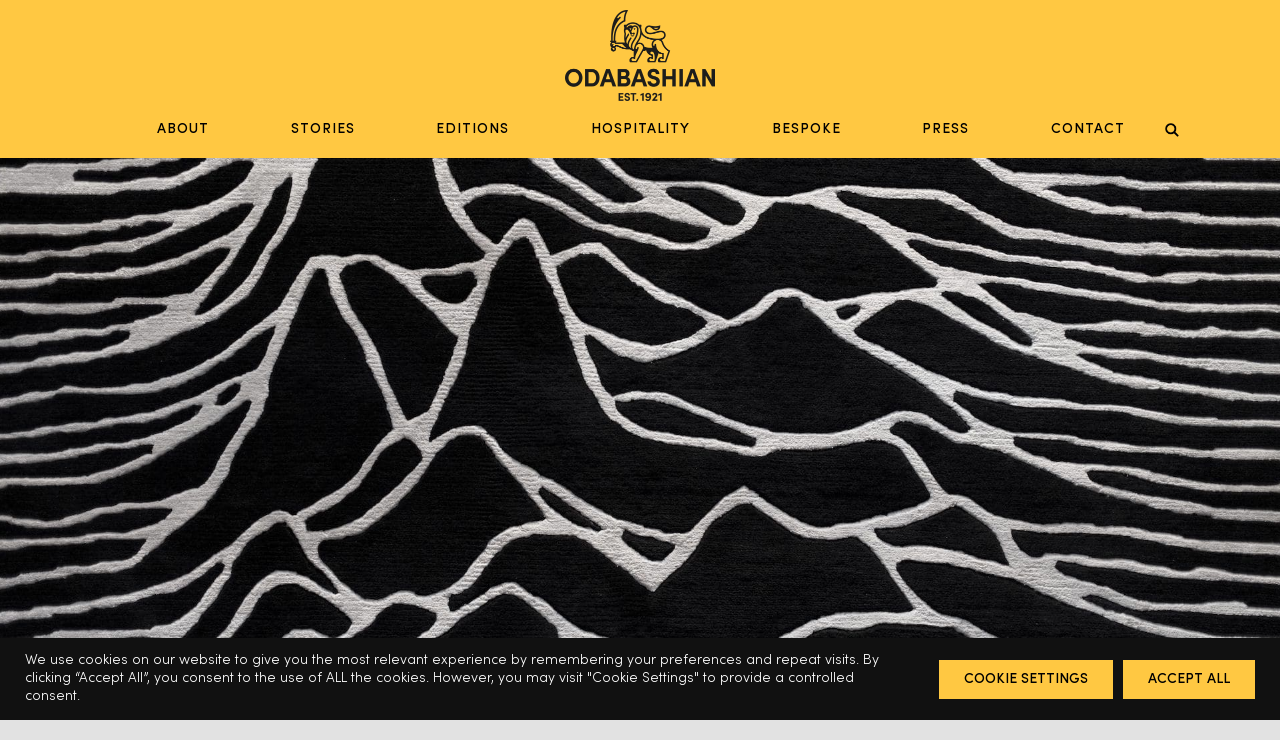

--- FILE ---
content_type: text/html; charset=UTF-8
request_url: https://odabashian.com/odyssey_cp1919/
body_size: 21042
content:
<!DOCTYPE html><html class="avada-html-layout-wide avada-html-header-position-top avada-has-site-width-percent avada-is-100-percent-template avada-has-site-width-100-percent" lang="en-US" prefix="og: http://ogp.me/ns# fb: http://ogp.me/ns/fb#"><head><meta http-equiv="X-UA-Compatible" content="IE=edge" /><meta http-equiv="Content-Type" content="text/html; charset=utf-8"/><meta name="viewport" content="width=device-width, initial-scale=1, maximum-scale=1" /><meta name='robots' content='index, follow, max-image-preview:large, max-snippet:-1, max-video-preview:-1' /><title>CP1919 - Odabashian</title><link rel="canonical" href="https://odabashian.com/odyssey_cp1919/" /><meta property="og:locale" content="en_US" /><meta property="og:type" content="article" /><meta property="og:title" content="CP1919 - Odabashian" /><meta property="og:url" content="https://odabashian.com/odyssey_cp1919/" /><meta property="og:site_name" content="Odabashian" /><meta property="article:publisher" content="https://www.facebook.com/officialodabashian" /><meta property="article:published_time" content="2023-01-25T18:55:11+00:00" /><meta property="article:modified_time" content="2023-02-14T19:17:56+00:00" /><meta property="og:image" content="https://odabashian.com/wp-content/uploads/2023/02/Odabashian_Odyssey_CP1919_04.jpg" /><meta property="og:image:width" content="2000" /><meta property="og:image:height" content="1333" /><meta property="og:image:type" content="image/jpeg" /><meta name="author" content="Admin" /><meta name="twitter:card" content="summary_large_image" /><meta name="twitter:label1" content="Written by" /><meta name="twitter:data1" content="Admin" /><script type="application/ld+json" class="yoast-schema-graph">{"@context":"https://schema.org","@graph":[{"@type":"Article","@id":"https://odabashian.com/odyssey_cp1919/#article","isPartOf":{"@id":"https://odabashian.com/odyssey_cp1919/"},"author":{"name":"Admin","@id":"/#/schema/person/bee9bc6162ab50fdedfed7aeebc19c9a"},"headline":"CP1919","datePublished":"2023-01-25T18:55:11+00:00","dateModified":"2023-02-14T19:17:56+00:00","mainEntityOfPage":{"@id":"https://odabashian.com/odyssey_cp1919/"},"wordCount":1,"commentCount":0,"publisher":{"@id":"/#organization"},"image":{"@id":"https://odabashian.com/odyssey_cp1919/#primaryimage"},"thumbnailUrl":"https://odabashian.com/wp-content/uploads/2023/02/Odabashian_Odyssey_CP1919_04.jpg","keywords":["Odyssey","Zona Maco 2023"],"articleSection":["Editions"],"inLanguage":"en-US","potentialAction":[{"@type":"CommentAction","name":"Comment","target":["https://odabashian.com/odyssey_cp1919/#respond"]}]},{"@type":"WebPage","@id":"https://odabashian.com/odyssey_cp1919/","url":"https://odabashian.com/odyssey_cp1919/","name":"CP1919 - Odabashian","isPartOf":{"@id":"/#website"},"primaryImageOfPage":{"@id":"https://odabashian.com/odyssey_cp1919/#primaryimage"},"image":{"@id":"https://odabashian.com/odyssey_cp1919/#primaryimage"},"thumbnailUrl":"https://odabashian.com/wp-content/uploads/2023/02/Odabashian_Odyssey_CP1919_04.jpg","datePublished":"2023-01-25T18:55:11+00:00","dateModified":"2023-02-14T19:17:56+00:00","breadcrumb":{"@id":"https://odabashian.com/odyssey_cp1919/#breadcrumb"},"inLanguage":"en-US","potentialAction":[{"@type":"ReadAction","target":["https://odabashian.com/odyssey_cp1919/"]}]},{"@type":"ImageObject","inLanguage":"en-US","@id":"https://odabashian.com/odyssey_cp1919/#primaryimage","url":"https://odabashian.com/wp-content/uploads/2023/02/Odabashian_Odyssey_CP1919_04.jpg","contentUrl":"https://odabashian.com/wp-content/uploads/2023/02/Odabashian_Odyssey_CP1919_04.jpg","width":2000,"height":1333},{"@type":"BreadcrumbList","@id":"https://odabashian.com/odyssey_cp1919/#breadcrumb","itemListElement":[{"@type":"ListItem","position":1,"name":"Home","item":"https://odabashian.com/"},{"@type":"ListItem","position":2,"name":"CP1919"}]},{"@type":"WebSite","@id":"/#website","url":"/","name":"Odabashian","description":"","publisher":{"@id":"/#organization"},"potentialAction":[{"@type":"SearchAction","target":{"@type":"EntryPoint","urlTemplate":"/?s={search_term_string}"},"query-input":{"@type":"PropertyValueSpecification","valueRequired":true,"valueName":"search_term_string"}}],"inLanguage":"en-US"},{"@type":"Organization","@id":"/#organization","name":"Odabashian","url":"/","logo":{"@type":"ImageObject","inLanguage":"en-US","@id":"/#/schema/logo/image/","url":"https://odabashian.com/wp-content/uploads/2021/03/odabashian-logo.png","contentUrl":"https://odabashian.com/wp-content/uploads/2021/03/odabashian-logo.png","width":158,"height":106,"caption":"Odabashian"},"image":{"@id":"/#/schema/logo/image/"},"sameAs":["https://www.facebook.com/officialodabashian","https://www.instagram.com/official_odabashian/","https://www.linkedin.com/company/odabashian-international-corp/"]},{"@type":"Person","@id":"/#/schema/person/bee9bc6162ab50fdedfed7aeebc19c9a","name":"Admin","image":{"@type":"ImageObject","inLanguage":"en-US","@id":"/#/schema/person/image/","url":"https://secure.gravatar.com/avatar/c41c2427eb9f563e1e74b98ebc89e7f7e897acabad7196fa330715ae9d2ecc2f?s=96&d=mm&r=g","contentUrl":"https://secure.gravatar.com/avatar/c41c2427eb9f563e1e74b98ebc89e7f7e897acabad7196fa330715ae9d2ecc2f?s=96&d=mm&r=g","caption":"Admin"},"url":"https://odabashian.com/author/admin/"}]}</script><link rel='dns-prefetch' href='//www.googletagmanager.com' /><link rel="alternate" type="application/rss+xml" title="Odabashian &raquo; Feed" href="https://odabashian.com/feed/" /><link rel="alternate" type="application/rss+xml" title="Odabashian &raquo; Comments Feed" href="https://odabashian.com/comments/feed/" /><link rel="shortcut icon" href="https://odabashian.com/wp-content/uploads/2021/09/icon.png" type="image/x-icon" /><link rel="apple-touch-icon" sizes="180x180" href="https://odabashian.com/wp-content/uploads/2021/09/icon3.png"><link rel="icon" sizes="192x192" href="https://odabashian.com/wp-content/uploads/2021/09/icon1.png"><meta name="msapplication-TileImage" content="https://odabashian.com/wp-content/uploads/2021/09/icon2.png"><link rel="alternate" type="application/rss+xml" title="Odabashian &raquo; CP1919 Comments Feed" href="https://odabashian.com/odyssey_cp1919/feed/" /><link rel="alternate" title="oEmbed (JSON)" type="application/json+oembed" href="https://odabashian.com/wp-json/oembed/1.0/embed?url=https%3A%2F%2Fodabashian.com%2Fodyssey_cp1919%2F" /><link rel="alternate" title="oEmbed (XML)" type="text/xml+oembed" href="https://odabashian.com/wp-json/oembed/1.0/embed?url=https%3A%2F%2Fodabashian.com%2Fodyssey_cp1919%2F&#038;format=xml" /><meta property="og:locale" content="en_US"/><meta property="og:type" content="article"/><meta property="og:site_name" content="Odabashian"/><meta property="og:title" content="CP1919 - Odabashian"/><meta property="og:url" content="https://odabashian.com/odyssey_cp1919/"/><meta property="article:published_time" content="2023-01-25T18:55:11+00:00"/><meta property="article:modified_time" content="2023-02-14T19:17:56+00:00"/><meta name="author" content="Admin"/><meta property="og:image" content="https://odabashian.com/wp-content/uploads/2023/02/Odabashian_Odyssey_CP1919_04.jpg"/><meta property="og:image:width" content="2000"/><meta property="og:image:height" content="1333"/><meta property="og:image:type" content="image/jpeg"/><style id='wp-img-auto-sizes-contain-inline-css' type='text/css'>img:is([sizes=auto i],[sizes^="auto," i]){contain-intrinsic-size:3000px 1500px}</style><style id='wp-block-library-inline-css' type='text/css'>:root{--wp-block-synced-color:#7a00df;--wp-block-synced-color--rgb:122,0,223;--wp-bound-block-color:var(--wp-block-synced-color);--wp-editor-canvas-background:#ddd;--wp-admin-theme-color:#007cba;--wp-admin-theme-color--rgb:0,124,186;--wp-admin-theme-color-darker-10:#006ba1;--wp-admin-theme-color-darker-10--rgb:0,107,160.5;--wp-admin-theme-color-darker-20:#005a87;--wp-admin-theme-color-darker-20--rgb:0,90,135;--wp-admin-border-width-focus:2px}@media (min-resolution:192dpi){:root{--wp-admin-border-width-focus:1.5px}}.wp-element-button{cursor:pointer}:root .has-very-light-gray-background-color{background-color:#eee}:root .has-very-dark-gray-background-color{background-color:#313131}:root .has-very-light-gray-color{color:#eee}:root .has-very-dark-gray-color{color:#313131}:root .has-vivid-green-cyan-to-vivid-cyan-blue-gradient-background{background:linear-gradient(135deg,#00d084,#0693e3)}:root .has-purple-crush-gradient-background{background:linear-gradient(135deg,#34e2e4,#4721fb 50%,#ab1dfe)}:root .has-hazy-dawn-gradient-background{background:linear-gradient(135deg,#faaca8,#dad0ec)}:root .has-subdued-olive-gradient-background{background:linear-gradient(135deg,#fafae1,#67a671)}:root .has-atomic-cream-gradient-background{background:linear-gradient(135deg,#fdd79a,#004a59)}:root .has-nightshade-gradient-background{background:linear-gradient(135deg,#330968,#31cdcf)}:root .has-midnight-gradient-background{background:linear-gradient(135deg,#020381,#2874fc)}:root{--wp--preset--font-size--normal:16px;--wp--preset--font-size--huge:42px}.has-regular-font-size{font-size:1em}.has-larger-font-size{font-size:2.625em}.has-normal-font-size{font-size:var(--wp--preset--font-size--normal)}.has-huge-font-size{font-size:var(--wp--preset--font-size--huge)}.has-text-align-center{text-align:center}.has-text-align-left{text-align:left}.has-text-align-right{text-align:right}.has-fit-text{white-space:nowrap!important}#end-resizable-editor-section{display:none}.aligncenter{clear:both}.items-justified-left{justify-content:flex-start}.items-justified-center{justify-content:center}.items-justified-right{justify-content:flex-end}.items-justified-space-between{justify-content:space-between}.screen-reader-text{border:0;clip-path:inset(50%);height:1px;margin:-1px;overflow:hidden;padding:0;position:absolute;width:1px;word-wrap:normal!important}.screen-reader-text:focus{background-color:#ddd;clip-path:none;color:#444;display:block;font-size:1em;height:auto;left:5px;line-height:normal;padding:15px 23px 14px;text-decoration:none;top:5px;width:auto;z-index:100000}html:where(.has-border-color){border-style:solid}html:where([style*=border-top-color]){border-top-style:solid}html:where([style*=border-right-color]){border-right-style:solid}html:where([style*=border-bottom-color]){border-bottom-style:solid}html:where([style*=border-left-color]){border-left-style:solid}html:where([style*=border-width]){border-style:solid}html:where([style*=border-top-width]){border-top-style:solid}html:where([style*=border-right-width]){border-right-style:solid}html:where([style*=border-bottom-width]){border-bottom-style:solid}html:where([style*=border-left-width]){border-left-style:solid}html:where(img[class*=wp-image-]){height:auto;max-width:100%}:where(figure){margin:0 0 1em}html:where(.is-position-sticky){--wp-admin--admin-bar--position-offset:var(--wp-admin--admin-bar--height,0px)}@media screen and (max-width:600px){html:where(.is-position-sticky){--wp-admin--admin-bar--position-offset:0px}}</style><style id='global-styles-inline-css' type='text/css'>:root{--wp--preset--aspect-ratio--square:1;--wp--preset--aspect-ratio--4-3:4/3;--wp--preset--aspect-ratio--3-4:3/4;--wp--preset--aspect-ratio--3-2:3/2;--wp--preset--aspect-ratio--2-3:2/3;--wp--preset--aspect-ratio--16-9:16/9;--wp--preset--aspect-ratio--9-16:9/16;--wp--preset--color--black:#000000;--wp--preset--color--cyan-bluish-gray:#abb8c3;--wp--preset--color--white:#ffffff;--wp--preset--color--pale-pink:#f78da7;--wp--preset--color--vivid-red:#cf2e2e;--wp--preset--color--luminous-vivid-orange:#ff6900;--wp--preset--color--luminous-vivid-amber:#fcb900;--wp--preset--color--light-green-cyan:#7bdcb5;--wp--preset--color--vivid-green-cyan:#00d084;--wp--preset--color--pale-cyan-blue:#8ed1fc;--wp--preset--color--vivid-cyan-blue:#0693e3;--wp--preset--color--vivid-purple:#9b51e0;--wp--preset--color--awb-color-1:rgba(255,255,255,1);--wp--preset--color--awb-color-2:rgba(242,243,245,1);--wp--preset--color--awb-color-3:rgba(226,226,226,1);--wp--preset--color--awb-color-4:rgba(255,200,66,1);--wp--preset--color--awb-color-5:rgba(74,78,87,1);--wp--preset--color--awb-color-6:rgba(33,41,52,1);--wp--preset--color--awb-color-7:rgba(17,17,17,1);--wp--preset--color--awb-color-8:rgba(0,0,0,1);--wp--preset--color--awb-color-custom-10:rgba(101,188,123,1);--wp--preset--color--awb-color-custom-11:rgba(249,249,251,1);--wp--preset--color--awb-color-custom-12:rgba(184,184,184,1);--wp--preset--color--awb-color-custom-13:rgba(51,51,51,1);--wp--preset--color--awb-color-custom-14:rgba(158,160,164,1);--wp--preset--color--awb-color-custom-15:rgba(255,255,255,0.8);--wp--preset--color--awb-color-custom-16:rgba(242,243,245,0.7);--wp--preset--color--awb-color-custom-17:rgba(242,243,245,0.8);--wp--preset--color--awb-color-custom-18:rgba(38,48,62,1);--wp--preset--gradient--vivid-cyan-blue-to-vivid-purple:linear-gradient(135deg,rgb(6,147,227) 0%,rgb(155,81,224) 100%);--wp--preset--gradient--light-green-cyan-to-vivid-green-cyan:linear-gradient(135deg,rgb(122,220,180) 0%,rgb(0,208,130) 100%);--wp--preset--gradient--luminous-vivid-amber-to-luminous-vivid-orange:linear-gradient(135deg,rgb(252,185,0) 0%,rgb(255,105,0) 100%);--wp--preset--gradient--luminous-vivid-orange-to-vivid-red:linear-gradient(135deg,rgb(255,105,0) 0%,rgb(207,46,46) 100%);--wp--preset--gradient--very-light-gray-to-cyan-bluish-gray:linear-gradient(135deg,rgb(238,238,238) 0%,rgb(169,184,195) 100%);--wp--preset--gradient--cool-to-warm-spectrum:linear-gradient(135deg,rgb(74,234,220) 0%,rgb(151,120,209) 20%,rgb(207,42,186) 40%,rgb(238,44,130) 60%,rgb(251,105,98) 80%,rgb(254,248,76) 100%);--wp--preset--gradient--blush-light-purple:linear-gradient(135deg,rgb(255,206,236) 0%,rgb(152,150,240) 100%);--wp--preset--gradient--blush-bordeaux:linear-gradient(135deg,rgb(254,205,165) 0%,rgb(254,45,45) 50%,rgb(107,0,62) 100%);--wp--preset--gradient--luminous-dusk:linear-gradient(135deg,rgb(255,203,112) 0%,rgb(199,81,192) 50%,rgb(65,88,208) 100%);--wp--preset--gradient--pale-ocean:linear-gradient(135deg,rgb(255,245,203) 0%,rgb(182,227,212) 50%,rgb(51,167,181) 100%);--wp--preset--gradient--electric-grass:linear-gradient(135deg,rgb(202,248,128) 0%,rgb(113,206,126) 100%);--wp--preset--gradient--midnight:linear-gradient(135deg,rgb(2,3,129) 0%,rgb(40,116,252) 100%);--wp--preset--font-size--small:12px;--wp--preset--font-size--medium:20px;--wp--preset--font-size--large:24px;--wp--preset--font-size--x-large:42px;--wp--preset--font-size--normal:16px;--wp--preset--font-size--xlarge:32px;--wp--preset--font-size--huge:48px;--wp--preset--spacing--20:0.44rem;--wp--preset--spacing--30:0.67rem;--wp--preset--spacing--40:1rem;--wp--preset--spacing--50:1.5rem;--wp--preset--spacing--60:2.25rem;--wp--preset--spacing--70:3.38rem;--wp--preset--spacing--80:5.06rem;--wp--preset--shadow--natural:6px 6px 9px rgba(0,0,0,0.2);--wp--preset--shadow--deep:12px 12px 50px rgba(0,0,0,0.4);--wp--preset--shadow--sharp:6px 6px 0px rgba(0,0,0,0.2);--wp--preset--shadow--outlined:6px 6px 0px -3px rgb(255,255,255),6px 6px rgb(0,0,0);--wp--preset--shadow--crisp:6px 6px 0px rgb(0,0,0)}:where(.is-layout-flex){gap:0.5em}:where(.is-layout-grid){gap:0.5em}body .is-layout-flex{display:flex}.is-layout-flex{flex-wrap:wrap;align-items:center}.is-layout-flex >:is(*,div){margin:0}body .is-layout-grid{display:grid}.is-layout-grid >:is(*,div){margin:0}:where(.wp-block-columns.is-layout-flex){gap:2em}:where(.wp-block-columns.is-layout-grid){gap:2em}:where(.wp-block-post-template.is-layout-flex){gap:1.25em}:where(.wp-block-post-template.is-layout-grid){gap:1.25em}.has-black-color{color:var(--wp--preset--color--black) !important}.has-cyan-bluish-gray-color{color:var(--wp--preset--color--cyan-bluish-gray) !important}.has-white-color{color:var(--wp--preset--color--white) !important}.has-pale-pink-color{color:var(--wp--preset--color--pale-pink) !important}.has-vivid-red-color{color:var(--wp--preset--color--vivid-red) !important}.has-luminous-vivid-orange-color{color:var(--wp--preset--color--luminous-vivid-orange) !important}.has-luminous-vivid-amber-color{color:var(--wp--preset--color--luminous-vivid-amber) !important}.has-light-green-cyan-color{color:var(--wp--preset--color--light-green-cyan) !important}.has-vivid-green-cyan-color{color:var(--wp--preset--color--vivid-green-cyan) !important}.has-pale-cyan-blue-color{color:var(--wp--preset--color--pale-cyan-blue) !important}.has-vivid-cyan-blue-color{color:var(--wp--preset--color--vivid-cyan-blue) !important}.has-vivid-purple-color{color:var(--wp--preset--color--vivid-purple) !important}.has-black-background-color{background-color:var(--wp--preset--color--black) !important}.has-cyan-bluish-gray-background-color{background-color:var(--wp--preset--color--cyan-bluish-gray) !important}.has-white-background-color{background-color:var(--wp--preset--color--white) !important}.has-pale-pink-background-color{background-color:var(--wp--preset--color--pale-pink) !important}.has-vivid-red-background-color{background-color:var(--wp--preset--color--vivid-red) !important}.has-luminous-vivid-orange-background-color{background-color:var(--wp--preset--color--luminous-vivid-orange) !important}.has-luminous-vivid-amber-background-color{background-color:var(--wp--preset--color--luminous-vivid-amber) !important}.has-light-green-cyan-background-color{background-color:var(--wp--preset--color--light-green-cyan) !important}.has-vivid-green-cyan-background-color{background-color:var(--wp--preset--color--vivid-green-cyan) !important}.has-pale-cyan-blue-background-color{background-color:var(--wp--preset--color--pale-cyan-blue) !important}.has-vivid-cyan-blue-background-color{background-color:var(--wp--preset--color--vivid-cyan-blue) !important}.has-vivid-purple-background-color{background-color:var(--wp--preset--color--vivid-purple) !important}.has-black-border-color{border-color:var(--wp--preset--color--black) !important}.has-cyan-bluish-gray-border-color{border-color:var(--wp--preset--color--cyan-bluish-gray) !important}.has-white-border-color{border-color:var(--wp--preset--color--white) !important}.has-pale-pink-border-color{border-color:var(--wp--preset--color--pale-pink) !important}.has-vivid-red-border-color{border-color:var(--wp--preset--color--vivid-red) !important}.has-luminous-vivid-orange-border-color{border-color:var(--wp--preset--color--luminous-vivid-orange) !important}.has-luminous-vivid-amber-border-color{border-color:var(--wp--preset--color--luminous-vivid-amber) !important}.has-light-green-cyan-border-color{border-color:var(--wp--preset--color--light-green-cyan) !important}.has-vivid-green-cyan-border-color{border-color:var(--wp--preset--color--vivid-green-cyan) !important}.has-pale-cyan-blue-border-color{border-color:var(--wp--preset--color--pale-cyan-blue) !important}.has-vivid-cyan-blue-border-color{border-color:var(--wp--preset--color--vivid-cyan-blue) !important}.has-vivid-purple-border-color{border-color:var(--wp--preset--color--vivid-purple) !important}.has-vivid-cyan-blue-to-vivid-purple-gradient-background{background:var(--wp--preset--gradient--vivid-cyan-blue-to-vivid-purple) !important}.has-light-green-cyan-to-vivid-green-cyan-gradient-background{background:var(--wp--preset--gradient--light-green-cyan-to-vivid-green-cyan) !important}.has-luminous-vivid-amber-to-luminous-vivid-orange-gradient-background{background:var(--wp--preset--gradient--luminous-vivid-amber-to-luminous-vivid-orange) !important}.has-luminous-vivid-orange-to-vivid-red-gradient-background{background:var(--wp--preset--gradient--luminous-vivid-orange-to-vivid-red) !important}.has-very-light-gray-to-cyan-bluish-gray-gradient-background{background:var(--wp--preset--gradient--very-light-gray-to-cyan-bluish-gray) !important}.has-cool-to-warm-spectrum-gradient-background{background:var(--wp--preset--gradient--cool-to-warm-spectrum) !important}.has-blush-light-purple-gradient-background{background:var(--wp--preset--gradient--blush-light-purple) !important}.has-blush-bordeaux-gradient-background{background:var(--wp--preset--gradient--blush-bordeaux) !important}.has-luminous-dusk-gradient-background{background:var(--wp--preset--gradient--luminous-dusk) !important}.has-pale-ocean-gradient-background{background:var(--wp--preset--gradient--pale-ocean) !important}.has-electric-grass-gradient-background{background:var(--wp--preset--gradient--electric-grass) !important}.has-midnight-gradient-background{background:var(--wp--preset--gradient--midnight) !important}.has-small-font-size{font-size:var(--wp--preset--font-size--small) !important}.has-medium-font-size{font-size:var(--wp--preset--font-size--medium) !important}.has-large-font-size{font-size:var(--wp--preset--font-size--large) !important}.has-x-large-font-size{font-size:var(--wp--preset--font-size--x-large) !important}</style><style id='classic-theme-styles-inline-css' type='text/css'>.wp-block-button__link{color:#fff;background-color:#32373c;border-radius:9999px;box-shadow:none;text-decoration:none;padding:calc(.667em + 2px) calc(1.333em + 2px);font-size:1.125em}.wp-block-file__button{background:#32373c;color:#fff;text-decoration:none}</style><link rel='stylesheet' id='cookie-law-info-css' href='https://odabashian.com/wp-content/plugins/cookie-law-info/legacy/public/css/cookie-law-info-public.css?ver=3.2.8' type='text/css' media='all' /><link rel='stylesheet' id='cookie-law-info-gdpr-css' href='https://odabashian.com/wp-content/plugins/cookie-law-info/legacy/public/css/cookie-law-info-gdpr.css?ver=3.2.8' type='text/css' media='all' /><link rel='stylesheet' id='wpos-slick-style-css' href='https://odabashian.com/wp-content/plugins/wp-responsive-recent-post-slider/assets/css/slick.css?ver=3.6.4' type='text/css' media='all' /><link rel='stylesheet' id='wppsac-public-style-css' href='https://odabashian.com/wp-content/plugins/wp-responsive-recent-post-slider/assets/css/recent-post-style.css?ver=3.6.4' type='text/css' media='all' /><link rel='stylesheet' id='child-style-css' href='https://odabashian.com/wp-content/themes/Avada-Child-Theme/style.css?ver=6.9' type='text/css' media='all' /><link rel='stylesheet' id='child-style-editor-css' href='https://odabashian.com/wp-content/themes/Avada-Child-Theme/editor-style.css?ver=6.9' type='text/css' media='all' /><link rel='stylesheet' id='fusion-dynamic-css-css' href='https://odabashian.com/wp-content/uploads/fusion-styles/0373dd0ac8eab0cba26889a74801d385.min.css?ver=3.11.14' type='text/css' media='all' /><script type="text/javascript" src="https://odabashian.com/wp-includes/js/jquery/jquery.min.js?ver=3.7.1" id="jquery-core-js"></script><script type="text/javascript" src="https://odabashian.com/wp-includes/js/jquery/jquery-migrate.min.js?ver=3.4.1" id="jquery-migrate-js"></script><script type="text/javascript" id="cookie-law-info-js-extra">
var Cli_Data = {"nn_cookie_ids":[],"cookielist":[],"non_necessary_cookies":[],"ccpaEnabled":"","ccpaRegionBased":"","ccpaBarEnabled":"","strictlyEnabled":["necessary","obligatoire"],"ccpaType":"gdpr","js_blocking":"1","custom_integration":"","triggerDomRefresh":"","secure_cookies":""};var cli_cookiebar_settings = {"animate_speed_hide":"500","animate_speed_show":"500","background":"#111111","border":"#b1a6a6c2","border_on":"","button_1_button_colour":"#ffc842","button_1_button_hover":"#cca035","button_1_link_colour":"#000000","button_1_as_button":"1","button_1_new_win":"","button_2_button_colour":"#333","button_2_button_hover":"#292929","button_2_link_colour":"#000000","button_2_as_button":"","button_2_hidebar":"","button_3_button_colour":"#ffc842","button_3_button_hover":"#cca035","button_3_link_colour":"#000000","button_3_as_button":"1","button_3_new_win":"","button_4_button_colour":"#ffc842","button_4_button_hover":"#cca035","button_4_link_colour":"#000000","button_4_as_button":"1","button_7_button_colour":"#ffc842","button_7_button_hover":"#cca035","button_7_link_colour":"#000000","button_7_as_button":"1","button_7_new_win":"","font_family":"inherit","header_fix":"","notify_animate_hide":"1","notify_animate_show":"","notify_div_id":"#cookie-law-info-bar","notify_position_horizontal":"right","notify_position_vertical":"bottom","scroll_close":"","scroll_close_reload":"","accept_close_reload":"","reject_close_reload":"","showagain_tab":"","showagain_background":"#fff","showagain_border":"#000","showagain_div_id":"#cookie-law-info-again","showagain_x_position":"100px","text":"#ffffff","show_once_yn":"","show_once":"10000","logging_on":"","as_popup":"","popup_overlay":"1","bar_heading_text":"","cookie_bar_as":"banner","popup_showagain_position":"bottom-right","widget_position":"left"};var log_object = {"ajax_url":"https://odabashian.com/wp-admin/admin-ajax.php"};
//# sourceURL=cookie-law-info-js-extra

</script><script type="text/javascript" src="https://odabashian.com/wp-content/plugins/cookie-law-info/legacy/public/js/cookie-law-info-public.js?ver=3.2.8" id="cookie-law-info-js"></script><script type="text/javascript" src="https://www.googletagmanager.com/gtag/js?id=GT-WB5FPSW4" id="google_gtagjs-js" async></script><script type="text/javascript" id="google_gtagjs-js-after">
window.dataLayer = window.dataLayer || [];function gtag(){dataLayer.push(arguments);}gtag("set","linker",{"domains":["odabashian.com"]});gtag("js", new Date());gtag("set", "developer_id.dZTNiMT", true);gtag("config", "GT-WB5FPSW4");//# sourceURL=google_gtagjs-js-after

</script><link rel="https://api.w.org/" href="https://odabashian.com/wp-json/" /><link rel="alternate" title="JSON" type="application/json" href="https://odabashian.com/wp-json/wp/v2/posts/15942" /><link rel="EditURI" type="application/rsd+xml" title="RSD" href="https://odabashian.com/xmlrpc.php?rsd" /><meta name="generator" content="WordPress 6.9" /><link rel='shortlink' href='https://odabashian.com/?p=15942' /><meta name="generator" content="Site Kit by Google 1.147.0" /><script>document.documentElement.className = document.documentElement.className.replace('no-js', 'js');</script><style>.no-js img.lazyload{display:none}figure.wp-block-image img.lazyloading{min-width:150px}.lazyload,.lazyloading{opacity:0}.lazyloaded{opacity:1;transition:opacity 400ms;transition-delay:0ms}</style><link rel="preload" href="https://odabashian.com/wp-content/themes/Avada/includes/lib/assets/fonts/icomoon/awb-icons.woff" as="font" type="font/woff" crossorigin><link rel="preload" href="//odabashian.com/wp-content/themes/Avada/includes/lib/assets/fonts/fontawesome/webfonts/fa-brands-400.woff2" as="font" type="font/woff2" crossorigin><link rel="preload" href="//odabashian.com/wp-content/themes/Avada/includes/lib/assets/fonts/fontawesome/webfonts/fa-regular-400.woff2" as="font" type="font/woff2" crossorigin><link rel="preload" href="//odabashian.com/wp-content/themes/Avada/includes/lib/assets/fonts/fontawesome/webfonts/fa-solid-900.woff2" as="font" type="font/woff2" crossorigin><style type="text/css" id="css-fb-visibility">@media screen and (max-width:640px){.fusion-no-small-visibility{display:none !important}body .sm-text-align-center{text-align:center !important}body .sm-text-align-left{text-align:left !important}body .sm-text-align-right{text-align:right !important}body .sm-flex-align-center{justify-content:center !important}body .sm-flex-align-flex-start{justify-content:flex-start !important}body .sm-flex-align-flex-end{justify-content:flex-end !important}body .sm-mx-auto{margin-left:auto !important;margin-right:auto !important}body .sm-ml-auto{margin-left:auto !important}body .sm-mr-auto{margin-right:auto !important}body .fusion-absolute-position-small{position:absolute;top:auto;width:100%}.awb-sticky.awb-sticky-small{position:sticky;top:var(--awb-sticky-offset,0)}}@media screen and (min-width:641px) and (max-width:1024px){.fusion-no-medium-visibility{display:none !important}body .md-text-align-center{text-align:center !important}body .md-text-align-left{text-align:left !important}body .md-text-align-right{text-align:right !important}body .md-flex-align-center{justify-content:center !important}body .md-flex-align-flex-start{justify-content:flex-start !important}body .md-flex-align-flex-end{justify-content:flex-end !important}body .md-mx-auto{margin-left:auto !important;margin-right:auto !important}body .md-ml-auto{margin-left:auto !important}body .md-mr-auto{margin-right:auto !important}body .fusion-absolute-position-medium{position:absolute;top:auto;width:100%}.awb-sticky.awb-sticky-medium{position:sticky;top:var(--awb-sticky-offset,0)}}@media screen and (min-width:1025px){.fusion-no-large-visibility{display:none !important}body .lg-text-align-center{text-align:center !important}body .lg-text-align-left{text-align:left !important}body .lg-text-align-right{text-align:right !important}body .lg-flex-align-center{justify-content:center !important}body .lg-flex-align-flex-start{justify-content:flex-start !important}body .lg-flex-align-flex-end{justify-content:flex-end !important}body .lg-mx-auto{margin-left:auto !important;margin-right:auto !important}body .lg-ml-auto{margin-left:auto !important}body .lg-mr-auto{margin-right:auto !important}body .fusion-absolute-position-large{position:absolute;top:auto;width:100%}.awb-sticky.awb-sticky-large{position:sticky;top:var(--awb-sticky-offset,0)}}</style><style type="text/css">.recentcomments a{display:inline !important;padding:0 !important;margin:0 !important}</style><meta name="generator" content="Powered by Slider Revolution 6.7.29 - responsive, Mobile-Friendly Slider Plugin for WordPress with comfortable drag and drop interface." /><script>function setREVStartSize(e){//window.requestAnimationFrame(function() {
window.RSIW = window.RSIW===undefined ? window.innerWidth : window.RSIW;window.RSIH = window.RSIH===undefined ? window.innerHeight : window.RSIH;try {var pw = document.getElementById(e.c).parentNode.offsetWidth,newh;pw = pw===0 || isNaN(pw) || (e.l=="fullwidth" || e.layout=="fullwidth") ? window.RSIW : pw;e.tabw = e.tabw===undefined ? 0 : parseInt(e.tabw);e.thumbw = e.thumbw===undefined ? 0 : parseInt(e.thumbw);e.tabh = e.tabh===undefined ? 0 : parseInt(e.tabh);e.thumbh = e.thumbh===undefined ? 0 : parseInt(e.thumbh);e.tabhide = e.tabhide===undefined ? 0 : parseInt(e.tabhide);e.thumbhide = e.thumbhide===undefined ? 0 : parseInt(e.thumbhide);e.mh = e.mh===undefined || e.mh=="" || e.mh==="auto" ? 0 : parseInt(e.mh,0);if(e.layout==="fullscreen" || e.l==="fullscreen")
newh = Math.max(e.mh,window.RSIH);else{e.gw = Array.isArray(e.gw) ? e.gw : [e.gw];for (var i in e.rl) if (e.gw[i]===undefined || e.gw[i]===0) e.gw[i] = e.gw[i-1];e.gh = e.el===undefined || e.el==="" || (Array.isArray(e.el) && e.el.length==0)? e.gh : e.el;e.gh = Array.isArray(e.gh) ? e.gh : [e.gh];for (var i in e.rl) if (e.gh[i]===undefined || e.gh[i]===0) e.gh[i] = e.gh[i-1];var nl = new Array(e.rl.length),ix = 0,sl;e.tabw = e.tabhide>=pw ? 0 : e.tabw;e.thumbw = e.thumbhide>=pw ? 0 : e.thumbw;e.tabh = e.tabhide>=pw ? 0 : e.tabh;e.thumbh = e.thumbhide>=pw ? 0 : e.thumbh;for (var i in e.rl) nl[i] = e.rl[i]<window.RSIW ? 0 : e.rl[i];sl = nl[0];for (var i in nl) if (sl>nl[i] && nl[i]>0) { sl = nl[i]; ix=i;}var m = pw>(e.gw[ix]+e.tabw+e.thumbw) ? 1 : (pw-(e.tabw+e.thumbw)) / (e.gw[ix]);newh =  (e.gh[ix] * m) + (e.tabh + e.thumbh);}var el = document.getElementById(e.c);if (el!==null && el) el.style.height = newh+"px";el = document.getElementById(e.c+"_wrapper");if (el!==null && el) {el.style.height = newh+"px";el.style.display = "block";}} catch(e){console.log("Failure at Presize of Slider:" + e)
}//});
};</script><style type="text/css" id="wp-custom-css">.wppsac-post-categories .wppsac-post-categories-list a{color:#000 !important}.slick-dots button{border:none !important}</style><script type="text/javascript">var doc = document.documentElement;doc.setAttribute( 'data-useragent', navigator.userAgent );</script><meta name="p:domain_verify" content="f5948d96184049ab764c8e146c8e51ed"/> <meta name="p:domain_verify" content="386d6c537145fd8f296232efebb7170f"/> <meta name="google-site-verification" content="zMihkqSDKbiE35v-F8W81HmdGSrXgbDZWflCq6IO4G0" /> <script async src="https://www.googletagmanager.com/gtag/js?id=UA-72768744-1"></script><script>window.dataLayer = window.dataLayer || [];function gtag(){dataLayer.push(arguments);}gtag('js', new Date());gtag('config', 'UA-72768744-1');</script><link rel='stylesheet' id='yarppRelatedCss-css' href='https://odabashian.com/wp-content/plugins/yet-another-related-posts-plugin/style/related.css?ver=5.30.11' type='text/css' media='all' /><link rel='stylesheet' id='rs-plugin-settings-css' href='//odabashian.com/wp-content/plugins/revslider/sr6/assets/css/rs6.css?ver=6.7.29' type='text/css' media='all' /><style id='rs-plugin-settings-inline-css' type='text/css'>#rs-demo-id{}</style></head><body class="wp-singular post-template-default single single-post postid-15942 single-format-standard wp-theme-Avada wp-child-theme-Avada-Child-Theme fusion-image-hovers fusion-pagination-sizing fusion-button_type-flat fusion-button_span-no fusion-button_gradient-linear avada-image-rollover-circle-yes avada-image-rollover-no fusion-body ltr fusion-sticky-header no-mobile-slidingbar no-desktop-totop no-mobile-totop avada-has-rev-slider-styles fusion-disable-outline fusion-sub-menu-fade mobile-logo-pos-center layout-wide-mode avada-has-boxed-modal-shadow- layout-scroll-offset-full avada-has-zero-margin-offset-top fusion-top-header menu-text-align-center mobile-menu-design-flyout fusion-show-pagination-text fusion-header-layout-v5 avada-responsive avada-footer-fx-none avada-menu-highlight-style-bar fusion-search-form-clean fusion-main-menu-search-overlay fusion-avatar-circle avada-dropdown-styles avada-blog-layout-large avada-blog-archive-layout-large avada-header-shadow-no avada-menu-icon-position-left avada-has-megamenu-shadow avada-has-mobile-menu-search avada-has-main-nav-search-icon avada-has-breadcrumb-mobile-hidden avada-has-titlebar-bar_and_content avada-header-border-color-full-transparent avada-has-pagination-width_height avada-flyout-menu-direction-fade avada-ec-views-v1" data-awb-post-id="15942"><a class="skip-link screen-reader-text" href="#content">Skip to content</a><div id="boxed-wrapper"><div id="wrapper" class="fusion-wrapper"><div id="home" style="position:relative;top:-1px;"></div><header class="fusion-header-wrapper"><div class="fusion-header-v5 fusion-logo-alignment fusion-logo-center fusion-sticky-menu- fusion-sticky-logo-1 fusion-mobile-logo-1 fusion-sticky-menu-and-logo fusion-header-menu-align-center fusion-mobile-menu-design-flyout fusion-header-has-flyout-menu"><div class="fusion-secondary-header"><div class="fusion-row"><div class="fusion-alignright"><nav class="fusion-secondary-menu" role="navigation" aria-label="Secondary Menu"></nav></div></div></div><div class="fusion-header-sticky-height"></div><div class="fusion-sticky-header-wrapper"> <div class="fusion-header"><div class="fusion-row"><div class="fusion-header-has-flyout-menu-content"><div class="fusion-logo" data-margin-top="10px" data-margin-bottom="10px" data-margin-left="50%" data-margin-right="0px"><a class="fusion-logo-link" href="https://odabashian.com/" ><img data-src="https://odabashian.com/wp-content/uploads/2023/02/logo_odabashian-300x181.png" data-srcset="https://odabashian.com/wp-content/uploads/2023/02/logo_odabashian-300x181.png 1x" width="300" height="181" alt="Odabashian Logo" data-retina_logo_url="" class="fusion-standard-logo lazyload" src="[data-uri]" style="--smush-placeholder-width: 300px; --smush-placeholder-aspect-ratio: 300/181;" /><img data-src="https://odabashian.com/wp-content/uploads/2023/02/logo_odabashian-300x181.png" data-srcset="https://odabashian.com/wp-content/uploads/2023/02/logo_odabashian-300x181.png 1x" width="300" height="181" alt="Odabashian Logo" data-retina_logo_url="" class="fusion-mobile-logo lazyload" src="[data-uri]" style="--smush-placeholder-width: 300px; --smush-placeholder-aspect-ratio: 300/181;" /><img data-src="https://odabashian.com/wp-content/uploads/2023/02/logo_odabashian-300x181.png" data-srcset="https://odabashian.com/wp-content/uploads/2023/02/logo_odabashian-300x181.png 1x" width="300" height="181" alt="Odabashian Logo" data-retina_logo_url="" class="fusion-sticky-logo lazyload" src="[data-uri]" style="--smush-placeholder-width: 300px; --smush-placeholder-aspect-ratio: 300/181;" /></a></div><div class="fusion-flyout-menu-icons fusion-flyout-mobile-menu-icons"><div class="fusion-flyout-search-toggle"><div class="fusion-toggle-icon"><div class="fusion-toggle-icon-line"></div><div class="fusion-toggle-icon-line"></div><div class="fusion-toggle-icon-line"></div></div><a class="fusion-icon awb-icon-search" aria-hidden="true" aria-label="Toggle Search" href="#"></a></div><a class="fusion-flyout-menu-toggle" aria-hidden="true" aria-label="Toggle Menu" href="#"><div class="fusion-toggle-icon-line"></div><div class="fusion-toggle-icon-line"></div><div class="fusion-toggle-icon-line"></div></a></div><div class="fusion-flyout-search"><form role="search" class="searchform fusion-search-form fusion-search-form-clean" method="get" action="https://odabashian.com/"><div class="fusion-search-form-content"><div class="fusion-search-field search-field"><label><span class="screen-reader-text">Search for:</span><input type="search" value="" name="s" class="s" placeholder="Search..." required aria-required="true" aria-label="Search..."/></label></div><div class="fusion-search-button search-button"><input type="submit" class="fusion-search-submit searchsubmit" aria-label="Search" value="&#xf002;" /></div></div></form></div><div class="fusion-flyout-menu-bg"></div></div></div></div><div class="fusion-secondary-main-menu"><div class="fusion-row"><nav class="fusion-main-menu" aria-label="Main Menu"><div class="fusion-overlay-search"><form role="search" class="searchform fusion-search-form fusion-search-form-clean" method="get" action="https://odabashian.com/"><div class="fusion-search-form-content"><div class="fusion-search-field search-field"><label><span class="screen-reader-text">Search for:</span><input type="search" value="" name="s" class="s" placeholder="Search..." required aria-required="true" aria-label="Search..."/></label></div><div class="fusion-search-button search-button"><input type="submit" class="fusion-search-submit searchsubmit" aria-label="Search" value="&#xf002;" /></div></div></form><div class="fusion-search-spacer"></div><a href="#" role="button" aria-label="Close Search" class="fusion-close-search"></a></div><ul id="menu-odabashian-ppl" class="fusion-menu"><li id="menu-item-147" class="menu-item menu-item-type-post_type menu-item-object-page menu-item-147" data-item-id="147"><a href="https://odabashian.com/about/" class="fusion-bar-highlight"><span class="menu-text">About</span></a></li><li id="menu-item-232" class="menu-item menu-item-type-post_type menu-item-object-page menu-item-232" data-item-id="232"><a href="https://odabashian.com/stories/" class="fusion-bar-highlight"><span class="menu-text">Stories</span></a></li><li id="menu-item-149" class="menu-item menu-item-type-post_type menu-item-object-page menu-item-149" data-item-id="149"><a href="https://odabashian.com/editions/" class="fusion-bar-highlight"><span class="menu-text">Editions</span></a></li><li id="menu-item-148" class="menu-item menu-item-type-post_type menu-item-object-page menu-item-148" data-item-id="148"><a href="https://odabashian.com/hospitality/" class="fusion-bar-highlight"><span class="menu-text">Hospitality</span></a></li><li id="menu-item-146" class="menu-item menu-item-type-post_type menu-item-object-page menu-item-146" data-item-id="146"><a href="https://odabashian.com/bespokes/" class="fusion-bar-highlight"><span class="menu-text">Bespoke</span></a></li><li id="menu-item-152" class="menu-item menu-item-type-post_type menu-item-object-page menu-item-152" data-item-id="152"><a href="https://odabashian.com/press/" class="fusion-bar-highlight"><span class="menu-text">Press</span></a></li><li id="menu-item-151" class="menu-item menu-item-type-post_type menu-item-object-page menu-item-151" data-item-id="151"><a href="https://odabashian.com/contact/" class="fusion-bar-highlight"><span class="menu-text">Contact</span></a></li><li class="fusion-custom-menu-item fusion-main-menu-search fusion-search-overlay"><a class="fusion-main-menu-icon fusion-bar-highlight" href="#" aria-label="Search" data-title="Search" title="Search" role="button" aria-expanded="false"></a></li></ul></nav><nav class="fusion-mobile-nav-holder fusion-flyout-menu fusion-flyout-mobile-menu" aria-label="Main Menu Mobile"></nav></div></div></div> </div><div class="fusion-clearfix"></div></header><div id="sliders-container" class="fusion-slider-visibility"></div><section class="fusion-page-title-bar fusion-tb-page-title-bar"><div class="fusion-fullwidth fullwidth-box fusion-builder-row-1 fusion-flex-container nonhundred-percent-fullwidth non-hundred-percent-height-scrolling" style="--awb-border-radius-top-left:0px;--awb-border-radius-top-right:0px;--awb-border-radius-bottom-right:0px;--awb-border-radius-bottom-left:0px;--awb-padding-right:0px;--awb-padding-left:0px;--awb-margin-top:0px;--awb-margin-bottom:0px;--awb-flex-wrap:wrap;" ><div class="fusion-builder-row fusion-row fusion-flex-align-items-flex-start fusion-flex-content-wrap" style="max-width:104%;margin-left: calc(-4% / 2 );margin-right: calc(-4% / 2 );"><div class="fusion-layout-column fusion_builder_column fusion-builder-column-0 fusion_builder_column_1_1 1_1 fusion-flex-column" style="--awb-padding-right:0px;--awb-padding-left:0px;--awb-bg-size:cover;--awb-width-large:100%;--awb-margin-top-large:0px;--awb-spacing-right-large:0px;--awb-margin-bottom-large:20px;--awb-spacing-left-large:0px;--awb-width-medium:100%;--awb-order-medium:0;--awb-spacing-right-medium:0px;--awb-spacing-left-medium:0px;--awb-width-small:100%;--awb-order-small:0;--awb-spacing-right-small:1.92%;--awb-spacing-left-small:1.92%;"><div class="fusion-column-wrapper fusion-column-has-shadow fusion-flex-justify-content-flex-start fusion-content-layout-column"><div class="fusion-image-element " style="--awb-margin-right:0px;--awb-margin-bottom:0px;--awb-margin-left:0px;--awb-caption-title-font-family:var(--h2_typography-font-family);--awb-caption-title-font-weight:var(--h2_typography-font-weight);--awb-caption-title-font-style:var(--h2_typography-font-style);--awb-caption-title-size:var(--h2_typography-font-size);--awb-caption-title-transform:var(--h2_typography-text-transform);--awb-caption-title-line-height:var(--h2_typography-line-height);--awb-caption-title-letter-spacing:var(--h2_typography-letter-spacing);"><span class=" fusion-imageframe imageframe-none imageframe-1 hover-type-none featured_image"><img fetchpriority="high" decoding="async" width="2000" height="1333" title="Odabashian_Odyssey_CP1919_04" src="https://odabashian.com/wp-content/uploads/2023/02/Odabashian_Odyssey_CP1919_04.jpg" alt class="img-responsive wp-image-15973" srcset="https://odabashian.com/wp-content/uploads/2023/02/Odabashian_Odyssey_CP1919_04-200x133.jpg 200w, https://odabashian.com/wp-content/uploads/2023/02/Odabashian_Odyssey_CP1919_04-400x267.jpg 400w, https://odabashian.com/wp-content/uploads/2023/02/Odabashian_Odyssey_CP1919_04-600x400.jpg 600w, https://odabashian.com/wp-content/uploads/2023/02/Odabashian_Odyssey_CP1919_04-800x533.jpg 800w, https://odabashian.com/wp-content/uploads/2023/02/Odabashian_Odyssey_CP1919_04-1200x800.jpg 1200w, https://odabashian.com/wp-content/uploads/2023/02/Odabashian_Odyssey_CP1919_04.jpg 2000w" sizes="(max-width: 640px) 100vw, 2000px" /></span></div></div></div></div></div><div class="fusion-fullwidth fullwidth-box fusion-builder-row-2 fusion-flex-container nonhundred-percent-fullwidth non-hundred-percent-height-scrolling" style="--awb-border-radius-top-left:0px;--awb-border-radius-top-right:0px;--awb-border-radius-bottom-right:0px;--awb-border-radius-bottom-left:0px;--awb-padding-top:40px;--awb-padding-right:10px;--awb-padding-left:10px;--awb-margin-top:0px;--awb-margin-bottom:0px;--awb-flex-wrap:wrap;" ><div class="fusion-builder-row fusion-row fusion-flex-align-items-flex-start fusion-flex-justify-content-center fusion-flex-content-wrap" style="max-width:calc( 100% + 0px );margin-left: calc(-0px / 2 );margin-right: calc(-0px / 2 );"><div class="fusion-layout-column fusion_builder_column fusion-builder-column-1 fusion_builder_column_1_2 1_2 fusion-flex-column fusion-flex-align-self-center home-text" style="--awb-padding-right:0px;--awb-padding-left:0px;--awb-padding-right-small:5px;--awb-padding-bottom-small:0px;--awb-padding-left-small:5px;--awb-bg-size:cover;--awb-width-large:50%;--awb-margin-top-large:0px;--awb-spacing-right-large:0px;--awb-margin-bottom-large:20px;--awb-spacing-left-large:0px;--awb-width-medium:50%;--awb-order-medium:0;--awb-spacing-right-medium:0px;--awb-spacing-left-medium:0px;--awb-width-small:100%;--awb-order-small:0;--awb-spacing-right-small:0px;--awb-spacing-left-small:0px;"><div class="fusion-column-wrapper fusion-column-has-shadow fusion-flex-justify-content-flex-start fusion-content-layout-column"><div class="fusion-title title fusion-title-1 fusion-sep-none fusion-title-center fusion-title-text fusion-title-size-div title_uppercase_sofia" style="--awb-font-size:18px;"><div class="fusion-title-heading title-heading-center title-heading-tag" style="font-family:&quot;Sofia Pro&quot;;font-style:normal;font-weight:400;margin:0;font-size:1em;"><div class="post-category title-heading-tag"><strong>Editions</strong></div></div></div><div class="fusion-title title fusion-title-2 fusion-sep-none fusion-title-center fusion-title-text fusion-title-size-one odabashian-title" style="--awb-margin-top:20px;--awb-margin-bottom:0px;--awb-margin-bottom-small:0px;--awb-font-size:36px;"><h1 class="fusion-title-heading title-heading-center" style="font-family:&quot;Palatino&quot;;font-style:normal;font-weight:400;margin:0;font-size:1em;line-height:1.4;">CP1919</h1></div><div class="fusion-text fusion-text-1 fusion-text-no-margin title_uppercase_dm_mono client_title hiddenn" style="--awb-content-alignment:center;--awb-font-size:20px;--awb-margin-top:10px;--awb-margin-right:5%;--awb-margin-left:5%;"><p>Odyssey Collection</p></div></div></div></div></div></section><main id="main" class="clearfix width-100"><div class="fusion-row" style="max-width:100%;"><section id="content" style="width: 100%;"><div id="post-15942" class="post-15942 post type-post status-publish format-standard has-post-thumbnail hentry category-editions tag-odyssey tag-zona-maco-2023"><div class="post-content"><div class="fusion-fullwidth fullwidth-box fusion-builder-row-3 fusion-flex-container nonhundred-percent-fullwidth non-hundred-percent-height-scrolling" style="--awb-border-radius-top-left:0px;--awb-border-radius-top-right:0px;--awb-border-radius-bottom-right:0px;--awb-border-radius-bottom-left:0px;--awb-padding-bottom:40px;--awb-padding-right-small:15px;--awb-padding-left-small:15px;--awb-flex-wrap:wrap;" ><div class="fusion-builder-row fusion-row fusion-flex-align-items-flex-start fusion-flex-justify-content-center fusion-flex-content-wrap" style="max-width:104%;margin-left: calc(-4% / 2 );margin-right: calc(-4% / 2 );"><div class="fusion-layout-column fusion_builder_column fusion-builder-column-2 fusion_builder_column_1_2 1_2 fusion-flex-column home-text" style="--awb-padding-right-small:0px;--awb-padding-left-small:0px;--awb-bg-size:cover;--awb-width-large:50%;--awb-margin-top-large:0px;--awb-spacing-right-large:0px;--awb-margin-bottom-large:20px;--awb-spacing-left-large:0px;--awb-width-medium:50%;--awb-order-medium:0;--awb-spacing-right-medium:0px;--awb-spacing-left-medium:0px;--awb-width-small:100%;--awb-order-small:0;--awb-spacing-right-small:1.92%;--awb-spacing-left-small:1.92%;"><div class="fusion-column-wrapper fusion-column-has-shadow fusion-flex-justify-content-flex-start fusion-content-layout-column"><div class="fusion-text fusion-text-2" style="--awb-content-alignment:center;--awb-font-size:16px;--awb-margin-top:30px;"><p>While this graphic is cemented in music history as the cover image of Joy Division&#8217;s 1979 album &#8220;Unknown Pleasures&#8221; designed by Peter Saville, its origin lies in the early study of pulsar stars and the plotting of their signals by scientists at Arecibo Radio Observatory in Puerto Rico in 1970.</p><p>What you can see are &#8220;eighty successive periods of the first pulsar observed,&#8221; a star known as CP1919 (Cambridge pulsar at 19 hours 19 minutes right ascension).</p><p>The readings are plotted by a computer receiving radio signals and stacked on top of one another using the average period of 1.33730 seconds. This particular reading was taken by Harold D. Craft, Jr. and would go on to be published in several scientific journals shortly after before ending up in The Cambridge Encyclopaedia of Astronomy in 1977, which is where Joy Division drummer Stephen Morris discovered it. Morris and his bandmates insisted that Saville use it on their debut album cover, which he did – with no accompanying information.</p><p>The mystery of the image and its connection to Joy Division&#8217;s experimental music lead to it becoming iconic among alternative rock fans. It has since been interpreted in myriad ways, from tattoos to togas and everything in between.</p><p>Only with the dawn of the internet did enthusiasts gradually uncover the plotter reading&#8217;s true meaning and original author, all of which is expertly wrapped up by Jen Christiansen in her piece for Scientific American, &#8220;Pop Culture Pulsar: Origin Story of Joy Division&#8217;s Unknown Pleasures Album Cover.&#8221;</p><p>For us, its connection to scientific research and music history makes it an irresistible image to explore in a classical Tibetan knot – one of the oldest known mediums where an image transpires from being plotted on a grid.</p></div><div class="fusion-text fusion-text-3 related_links_title" style="--awb-content-alignment:center;--awb-font-size:18px;--awb-line-height:;--awb-text-font-family:&quot;Sofia Pro&quot;;--awb-text-font-style:normal;--awb-text-font-weight:400;"><div class="o-mb0">RELATED LINKS</div></div><div class="fusion-text fusion-text-4 related_link_1" style="--awb-content-alignment:center;"></div><div class="fusion-text fusion-text-5 related_link_2" style="--awb-content-alignment:center;"></div><div class="fusion-text fusion-text-6 related_link_3" style="--awb-content-alignment:center;"></div></div></div></div></div><div class="fusion-fullwidth fullwidth-box fusion-builder-row-4 fusion-flex-container video-container nonhundred-percent-fullwidth non-hundred-percent-height-scrolling" style="--awb-border-radius-top-left:0px;--awb-border-radius-top-right:0px;--awb-border-radius-bottom-right:0px;--awb-border-radius-bottom-left:0px;--awb-padding-right:0px;--awb-padding-left:0px;--awb-padding-right-small:15px;--awb-padding-left-small:15px;--awb-margin-top:0px;--awb-margin-bottom:0px;--awb-flex-wrap:wrap;" ><div class="fusion-builder-row fusion-row fusion-flex-align-items-flex-start fusion-flex-justify-content-center fusion-flex-content-wrap" style="max-width:104%;margin-left: calc(-4% / 2 );margin-right: calc(-4% / 2 );"><div class="fusion-layout-column fusion_builder_column fusion-builder-column-3 fusion_builder_column_1_2 1_2 fusion-flex-column home-text" style="--awb-bg-size:cover;--awb-width-large:50%;--awb-margin-top-large:0px;--awb-spacing-right-large:0px;--awb-margin-bottom-large:0px;--awb-spacing-left-large:0px;--awb-width-medium:50%;--awb-order-medium:0;--awb-spacing-right-medium:0px;--awb-spacing-left-medium:0px;--awb-width-small:100%;--awb-order-small:0;--awb-spacing-right-small:1.92%;--awb-spacing-left-small:1.92%;"><div class="fusion-column-wrapper fusion-column-has-shadow fusion-flex-justify-content-flex-start fusion-content-layout-column"><div id="post-video_embed" class="video-embed"></div></div></div></div></div><div class="fusion-fullwidth fullwidth-box fusion-builder-row-5 fusion-flex-container post-gallery nonhundred-percent-fullwidth non-hundred-percent-height-scrolling" style="--awb-border-radius-top-left:0px;--awb-border-radius-top-right:0px;--awb-border-radius-bottom-right:0px;--awb-border-radius-bottom-left:0px;--awb-padding-top:0px;--awb-padding-right:30px;--awb-padding-bottom:0px;--awb-padding-left:30px;--awb-padding-right-small:0px;--awb-padding-left-small:0px;--awb-margin-top:0px;--awb-margin-bottom:0px;--awb-flex-wrap:wrap;" id="post-gallery" ><div class="fusion-builder-row fusion-row fusion-flex-align-items-flex-start fusion-flex-content-wrap" style="max-width:104%;margin-left: calc(-4% / 2 );margin-right: calc(-4% / 2 );"><div class="fusion-layout-column fusion_builder_column fusion-builder-column-4 fusion_builder_column_1_1 1_1 fusion-flex-column gallery-custom" style="--awb-padding-top:5px;--awb-padding-right:5px;--awb-padding-bottom:5px;--awb-padding-left:5px;--awb-padding-right-small:0px;--awb-padding-left-small:0px;--awb-bg-size:cover;--awb-width-large:100%;--awb-margin-top-large:0px;--awb-spacing-right-large:0px;--awb-margin-bottom-large:0px;--awb-spacing-left-large:0px;--awb-width-medium:100%;--awb-order-medium:0;--awb-spacing-right-medium:0px;--awb-spacing-left-medium:0px;--awb-width-small:100%;--awb-order-small:0;--awb-spacing-right-small:0px;--awb-spacing-left-small:0px;"><div class="fusion-column-wrapper fusion-column-has-shadow fusion-flex-justify-content-flex-start fusion-content-layout-column"><button class="gallery-prev" aria-label="Prev" type="button" style="">Next</button><button class="gallery-next" aria-label="Next" type="button" style="">Next</button> <div id="post-gallery-custom" class="post-gallery-custom"><div id="gallery-image-1" class="gallery-image-custom"><div class="img-container"><img decoding="async" class="img-gallery" src="https://odabashian.com/wp-content/uploads/2023/02/Odabashian_Odyssey_CP1919_01_V3.jpg"></div></div><div id="gallery-image-2" class="gallery-image-custom"><div class="img-container"><img decoding="async" class="img-gallery" src="https://odabashian.com/wp-content/uploads/2023/01/Pulser_CP1919_Waveform.png"></div></div><div id="gallery-image-3" class="gallery-image-custom"><div class="img-container"><img decoding="async" class="img-gallery" src="https://odabashian.com/wp-content/uploads/2023/02/Odabashian_Odyssey_CP1919_04-2.jpg"></div></div></div></div></div></div></div><div class="fusion-fullwidth fullwidth-box fusion-builder-row-6 fusion-flex-container interview-container nonhundred-percent-fullwidth non-hundred-percent-height-scrolling" style="--awb-border-radius-top-left:0px;--awb-border-radius-top-right:0px;--awb-border-radius-bottom-right:0px;--awb-border-radius-bottom-left:0px;--awb-padding-top:40px;--awb-padding-bottom:40px;--awb-padding-right-small:15px;--awb-padding-left-small:15px;--awb-flex-wrap:wrap;" ><div class="fusion-builder-row fusion-row fusion-flex-align-items-flex-start fusion-flex-justify-content-center fusion-flex-content-wrap" style="max-width:104%;margin-left: calc(-4% / 2 );margin-right: calc(-4% / 2 );"><div class="fusion-layout-column fusion_builder_column fusion-builder-column-5 fusion_builder_column_1_2 1_2 fusion-flex-column home-text" style="--awb-bg-size:cover;--awb-width-large:50%;--awb-margin-top-large:0px;--awb-spacing-right-large:0px;--awb-margin-bottom-large:20px;--awb-spacing-left-large:0px;--awb-width-medium:50%;--awb-order-medium:0;--awb-spacing-right-medium:0px;--awb-spacing-left-medium:0px;--awb-width-small:100%;--awb-order-small:0;--awb-spacing-right-small:1.92%;--awb-spacing-left-small:1.92%;"><div class="fusion-column-wrapper fusion-column-has-shadow fusion-flex-justify-content-flex-start fusion-content-layout-column"><div class="fusion-text fusion-text-7 interview" style="--awb-content-alignment:center;--awb-font-size:18px;--awb-text-font-family:&quot;Sofia Pro Light&quot;;--awb-text-font-style:normal;--awb-text-font-weight:400;"></div></div></div></div></div><div class="fusion-fullwidth fullwidth-box fusion-builder-row-7 fusion-flex-container art_info hidenn nonhundred-percent-fullwidth non-hundred-percent-height-scrolling" style="--awb-border-radius-top-left:0px;--awb-border-radius-top-right:0px;--awb-border-radius-bottom-right:0px;--awb-border-radius-bottom-left:0px;--awb-padding-top:0px;--awb-padding-bottom:0px;--awb-padding-right-small:15px;--awb-padding-left-small:15px;--awb-margin-top:0px;--awb-margin-bottom:20px;--awb-flex-wrap:wrap;" id="art_info" ><div class="fusion-builder-row fusion-row fusion-flex-align-items-flex-start fusion-flex-content-wrap" style="max-width:104%;margin-left: calc(-4% / 2 );margin-right: calc(-4% / 2 );"><div class="fusion-layout-column fusion_builder_column fusion-builder-column-6 fusion_builder_column_1_1 1_1 fusion-flex-column" style="--awb-bg-size:cover;--awb-width-large:100%;--awb-margin-top-large:0px;--awb-spacing-right-large:1.92%;--awb-margin-bottom-large:0px;--awb-spacing-left-large:1.92%;--awb-width-medium:100%;--awb-order-medium:0;--awb-spacing-right-medium:1.92%;--awb-spacing-left-medium:1.92%;--awb-width-small:100%;--awb-order-small:0;--awb-spacing-right-small:1.92%;--awb-spacing-left-small:1.92%;"><div class="fusion-column-wrapper fusion-column-has-shadow fusion-flex-justify-content-flex-start fusion-content-layout-column"><div class="fusion-separator fusion-full-width-sep" style="align-self: center;margin-left: auto;margin-right: auto;margin-bottom:60px;width:100%;"><div class="fusion-separator-border sep-single sep-solid" style="--awb-height:20px;--awb-amount:20px;--awb-sep-color:#000000;border-color:#000000;border-top-width:1px;"></div></div></div></div><div class="fusion-layout-column fusion_builder_column fusion-builder-column-7 fusion_builder_column_1_2 1_2 fusion-flex-column" style="--awb-padding-top:20px;--awb-padding-top-small:0px;--awb-bg-size:cover;--awb-width-large:50%;--awb-margin-top-large:0px;--awb-spacing-right-large:3.84%;--awb-margin-bottom-large:20px;--awb-spacing-left-large:3.84%;--awb-width-medium:50%;--awb-order-medium:0;--awb-spacing-right-medium:3.84%;--awb-spacing-left-medium:3.84%;--awb-width-small:100%;--awb-order-small:0;--awb-spacing-right-small:1.92%;--awb-spacing-left-small:1.92%;"><div class="fusion-column-wrapper fusion-column-has-shadow fusion-flex-justify-content-flex-start fusion-content-layout-column"><div class="fusion-image-element " style="--awb-caption-title-font-family:var(--h2_typography-font-family);--awb-caption-title-font-weight:var(--h2_typography-font-weight);--awb-caption-title-font-style:var(--h2_typography-font-style);--awb-caption-title-size:var(--h2_typography-font-size);--awb-caption-title-transform:var(--h2_typography-text-transform);--awb-caption-title-line-height:var(--h2_typography-line-height);--awb-caption-title-letter-spacing:var(--h2_typography-letter-spacing);"><span class=" fusion-imageframe imageframe-none imageframe-2 hover-type-none art_image"><img decoding="async" width="1500" height="1047" title="Odabashian_CP1919" src="https://odabashian.com/wp-content/uploads/2023/01/Odabashian_CP1919.png" alt class="img-responsive wp-image-15958" srcset="https://odabashian.com/wp-content/uploads/2023/01/Odabashian_CP1919-200x140.png 200w, https://odabashian.com/wp-content/uploads/2023/01/Odabashian_CP1919-400x279.png 400w, https://odabashian.com/wp-content/uploads/2023/01/Odabashian_CP1919-600x419.png 600w, https://odabashian.com/wp-content/uploads/2023/01/Odabashian_CP1919-800x558.png 800w, https://odabashian.com/wp-content/uploads/2023/01/Odabashian_CP1919-1200x838.png 1200w, https://odabashian.com/wp-content/uploads/2023/01/Odabashian_CP1919.png 1500w" sizes="(max-width: 640px) 100vw, 1200px" /></span></div></div></div><div class="fusion-layout-column fusion_builder_column fusion-builder-column-8 fusion_builder_column_1_2 1_2 fusion-flex-column" style="--awb-bg-size:cover;--awb-width-large:50%;--awb-margin-top-large:0px;--awb-spacing-right-large:3.84%;--awb-margin-bottom-large:20px;--awb-spacing-left-large:3.84%;--awb-width-medium:50%;--awb-order-medium:0;--awb-spacing-right-medium:3.84%;--awb-spacing-left-medium:3.84%;--awb-width-small:100%;--awb-order-small:0;--awb-spacing-right-small:1.92%;--awb-spacing-left-small:1.92%;"><div class="fusion-column-wrapper fusion-column-has-shadow fusion-flex-justify-content-flex-start fusion-content-layout-column"><div class="fusion-title title fusion-title-3 fusion-sep-none fusion-title-text fusion-title-size-one" style="--awb-margin-bottom:40px;--awb-margin-bottom-small:20px;--awb-margin-bottom-medium:30px;--awb-font-size:28px;"><h1 class="fusion-title-heading title-heading-left sm-text-align-center" style="font-family:&quot;Palatino&quot;;font-style:normal;font-weight:400;margin:0;font-size:1em;line-height:1.4;"></h1></div><div class="fusion-builder-row fusion-builder-row-inner fusion-row fusion-flex-align-items-flex-start fusion-flex-content-wrap" style="width:104% !important;max-width:104% !important;margin-left: calc(-4% / 2 );margin-right: calc(-4% / 2 );"><div class="fusion-layout-column fusion_builder_column_inner fusion-builder-nested-column-0 fusion_builder_column_inner_1_2 1_2 fusion-flex-column text-left" style="--awb-bg-size:cover;--awb-width-large:50%;--awb-margin-top-large:0px;--awb-spacing-right-large:3.84%;--awb-margin-bottom-large:0px;--awb-spacing-left-large:3.84%;--awb-width-medium:50%;--awb-order-medium:0;--awb-spacing-right-medium:3.84%;--awb-spacing-left-medium:3.84%;--awb-width-small:100%;--awb-order-small:0;--awb-spacing-right-small:1.92%;--awb-spacing-left-small:1.92%;"><div class="fusion-column-wrapper fusion-column-has-shadow fusion-flex-justify-content-flex-start fusion-content-layout-column"><div class="fusion-text fusion-text-8 author_title" style="--awb-font-size:16px;--awb-line-height:;--awb-text-font-family:&quot;Sofia Pro&quot;;--awb-text-font-style:normal;--awb-text-font-weight:400;"><div class="o-mb0">AUTHOR</div></div><div class="fusion-text fusion-text-9 author" style="--awb-content-alignment:left;--awb-font-size:16px;"><p>Arecibo Observatory, Puerto Rico, USA.</p></div><div class="fusion-text fusion-text-10 collaborator_title" style="--awb-font-size:16px;--awb-line-height:;--awb-text-font-family:&quot;Sofia Pro&quot;;--awb-text-font-style:normal;--awb-text-font-weight:400;"><div class="o-mb0">COLLABORATOR</div></div><div class="fusion-text fusion-text-11 collaborator collaborator1" style="--awb-content-alignment:left;--awb-font-size:16px;"></div><div class="fusion-text fusion-text-12 collaborator collaborator2" style="--awb-content-alignment:left;--awb-font-size:16px;"></div><div class="fusion-text fusion-text-13 collaborator collaborator3" style="--awb-content-alignment:left;--awb-font-size:16px;"></div><div class="fusion-text fusion-text-14 collaborator collaborator4" style="--awb-content-alignment:left;--awb-font-size:16px;"></div><div class="fusion-text fusion-text-15 collaborator collaborator5" style="--awb-content-alignment:left;--awb-font-size:16px;"></div><div class="fusion-text fusion-text-16 dimensions_title" style="--awb-font-size:16px;--awb-line-height:;--awb-text-font-family:&quot;Sofia Pro&quot;;--awb-text-font-style:normal;--awb-text-font-weight:400;"><div class="o-mb0">DIMENSIONS</div></div><div class="fusion-text fusion-text-17 dimensions" style="--awb-content-alignment:left;--awb-font-size:16px;"><p>240x300cm (94x120in)</p></div><div class="fusion-text fusion-text-18 materials_title" style="--awb-font-size:16px;--awb-line-height:;--awb-text-font-family:&quot;Sofia Pro&quot;;--awb-text-font-style:normal;--awb-text-font-weight:400;"><div class="o-mb0">MATERIALS</div></div><div class="fusion-text fusion-text-19 materials" style="--awb-content-alignment:left;--awb-font-size:16px;"><p>New Zealand wool and viscose</p></div><div class="fusion-text fusion-text-20 techniques_title" style="--awb-font-size:16px;--awb-line-height:;--awb-text-font-family:&quot;Sofia Pro&quot;;--awb-text-font-style:normal;--awb-text-font-weight:400;"><div class="o-mb0">TECHNIQUES</div></div><div class="fusion-text fusion-text-21 techniques" style="--awb-content-alignment:left;--awb-font-size:16px;"><p>Classic Tibetan knot in 90 line density</p></div><div class="fusion-text fusion-text-22 production_location_title" style="--awb-font-size:16px;--awb-line-height:;--awb-text-font-family:&quot;Sofia Pro&quot;;--awb-text-font-style:normal;--awb-text-font-weight:400;"><div class="o-mb0">PRODUCTION LOCATION</div></div><div class="fusion-text fusion-text-23 production_location" style="--awb-content-alignment:left;--awb-font-size:16px;"></div></div></div><div class="fusion-layout-column fusion_builder_column_inner fusion-builder-nested-column-1 fusion_builder_column_inner_1_2 1_2 fusion-flex-column text-left" style="--awb-bg-size:cover;--awb-width-large:50%;--awb-margin-top-large:0px;--awb-spacing-right-large:3.84%;--awb-margin-bottom-large:20px;--awb-spacing-left-large:3.84%;--awb-width-medium:50%;--awb-order-medium:0;--awb-spacing-right-medium:3.84%;--awb-spacing-left-medium:3.84%;--awb-width-small:100%;--awb-order-small:0;--awb-spacing-right-small:1.92%;--awb-spacing-left-small:1.92%;"><div class="fusion-column-wrapper fusion-column-has-shadow fusion-flex-justify-content-flex-start fusion-content-layout-column"><div class="fusion-text fusion-text-24 availability_title" style="--awb-font-size:16px;--awb-line-height:;--awb-text-font-family:&quot;Sofia Pro&quot;;--awb-text-font-style:normal;--awb-text-font-weight:400;"><div class="o-mb0">AVAILABILITY</div></div><div class="fusion-text fusion-text-25 availability" style="--awb-content-alignment:left;--awb-font-size:16px;"><p>Open edition</p></div></div></div></div></div></div></div></div><div class="fusion-fullwidth fullwidth-box fusion-builder-row-8 fusion-flex-container nonhundred-percent-fullwidth non-hundred-percent-height-scrolling" style="--awb-border-radius-top-left:0px;--awb-border-radius-top-right:0px;--awb-border-radius-bottom-right:0px;--awb-border-radius-bottom-left:0px;--awb-flex-wrap:wrap;" ><div class="fusion-builder-row fusion-row fusion-flex-align-items-flex-start fusion-flex-content-wrap" style="max-width:104%;margin-left: calc(-4% / 2 );margin-right: calc(-4% / 2 );"><div class="fusion-layout-column fusion_builder_column fusion-builder-column-9 fusion_builder_column_1_1 1_1 fusion-flex-column" style="--awb-bg-size:cover;--awb-width-large:100%;--awb-margin-top-large:0px;--awb-spacing-right-large:1.92%;--awb-margin-bottom-large:60px;--awb-spacing-left-large:1.92%;--awb-width-medium:100%;--awb-order-medium:0;--awb-spacing-right-medium:1.92%;--awb-spacing-left-medium:1.92%;--awb-width-small:100%;--awb-order-small:0;--awb-spacing-right-small:1.92%;--awb-spacing-left-small:1.92%;"><div class="fusion-column-wrapper fusion-column-has-shadow fusion-flex-justify-content-flex-start fusion-content-layout-column"><div class="fusion-separator fusion-full-width-sep home-sep" style="align-self: center;margin-left: auto;margin-right: auto;width:100%;"><div class="fusion-separator-border sep-single sep-solid" style="--awb-height:20px;--awb-amount:20px;--awb-sep-color:#000000;border-color:#000000;border-top-width:1px;"></div></div><div class="fusion-title title fusion-title-4 fusion-sep-none fusion-title-center fusion-title-text fusion-title-size-one" style="--awb-margin-top:60px;--awb-margin-bottom:60px;--awb-margin-top-small:60px;--awb-margin-bottom-small:60px;--awb-margin-top-medium:60px;--awb-margin-bottom-medium:60px;--awb-font-size:32px;"><h1 class="fusion-title-heading title-heading-center" style="font-family:&quot;Sofia Pro&quot;;font-style:normal;font-weight:400;margin:0;font-size:1em;line-height:1.4;">Related Projects</h1></div><div class='yarpp yarpp-related yarpp-related-shortcode yarpp-template-yarpp-template-thumbnail'><div class="custom-last-posts type-stories"><div class="last-posts-container"><div class="last-posts-container-row"><div class="custom-last-post post-stories" id="custom-last-post-1"> <a href="https://odabashian.com/the-venus-and-the-dynamo-by-edgar-orlaineta/"> <div class="post-post"> <div class="image lazyload" style="background:inherit;" data-bg="url(https://odabashian.com/wp-content/uploads/2022/09/Odabashian_Edgar_Orlaineta_03.png) no-repeat center center"> <div class="category">Editions</div> </div> <div class="post-data"> <div class="post-data-1 hasClient"> <h4>The Dynamo and The Venus by Edgar Orlaineta</h4> </div> <div class="post-data-2"> <div class="client">CGN Gallery</div> </div> </div> </div> </a> </div> <div class="custom-last-post post-stories" id="custom-last-post-2"> <a href="https://odabashian.com/javier-marin/"> <div class="post-post"> <div class="image lazyload" style="background:inherit;" data-bg="url(https://odabashian.com/wp-content/uploads/2021/07/ODAB_Javier_Marin_Oscar_Aguilar_049.jpg) no-repeat center center"> <div class="category">Editions</div> </div> <div class="post-data"> <div class="post-data-1 hasClient"> <h4>Javier Marín explores the collective unconscious</h4> </div> <div class="post-data-2"> <div class="client">Terreno Baldío</div> </div> </div> </div> </a> </div> </div></div></div></div></div></div></div></div></div></div></section></div> </main> <div class="fusion-tb-footer fusion-footer"><div class="fusion-footer-widget-area fusion-widget-area"><div class="fusion-fullwidth fullwidth-box fusion-builder-row-9 fusion-flex-container back-to-top-container nonhundred-percent-fullwidth non-hundred-percent-height-scrolling" style="--awb-border-radius-top-left:0px;--awb-border-radius-top-right:0px;--awb-border-radius-bottom-right:0px;--awb-border-radius-bottom-left:0px;--awb-padding-top:10px;--awb-padding-bottom:10px;--awb-background-color:#ffffff;--awb-flex-wrap:wrap;" ><div class="fusion-builder-row fusion-row fusion-flex-align-items-flex-start fusion-flex-content-wrap" style="max-width:104%;margin-left: calc(-4% / 2 );margin-right: calc(-4% / 2 );"><div class="fusion-layout-column fusion_builder_column fusion-builder-column-10 fusion_builder_column_1_1 1_1 fusion-flex-column" style="--awb-padding-top:0px;--awb-padding-bottom:0px;--awb-bg-size:cover;--awb-width-large:100%;--awb-margin-top-large:0px;--awb-spacing-right-large:1.92%;--awb-margin-bottom-large:0px;--awb-spacing-left-large:1.92%;--awb-width-medium:100%;--awb-order-medium:0;--awb-spacing-right-medium:1.92%;--awb-spacing-left-medium:1.92%;--awb-width-small:100%;--awb-order-small:0;--awb-spacing-right-small:1.92%;--awb-spacing-left-small:1.92%;"><div class="fusion-column-wrapper fusion-column-has-shadow fusion-flex-justify-content-flex-start fusion-content-layout-column"><div style="text-align:center;"><a class="fusion-button button-flat fusion-button-default-size button-custom fusion-button-default button-1 fusion-button-default-span back-to-top" style="--button_accent_color:#111111;--button_accent_hover_color:#111111;--button_border_hover_color:#ffffff;--button-border-radius-top-left:0px;--button-border-radius-top-right:0px;--button-border-radius-bottom-right:0px;--button-border-radius-bottom-left:0px;--button_gradient_top_color:#ffffff;--button_gradient_bottom_color:#ffffff;--button_gradient_top_color_hover:#ffffff;--button_gradient_bottom_color_hover:#ffffff;" target="_self" href="#"><span class="fusion-button-text">BACK TO TOP</span><i class="fa-arrow-up fas button-icon-right" aria-hidden="true"></i></a></div></div></div></div></div><div class="fusion-fullwidth fullwidth-box fusion-builder-row-10 fusion-flex-container hundred-percent-fullwidth non-hundred-percent-height-scrolling" style="--awb-border-radius-top-left:0px;--awb-border-radius-top-right:0px;--awb-border-radius-bottom-right:0px;--awb-border-radius-bottom-left:0px;--awb-padding-top:30px;--awb-padding-right:30px;--awb-padding-bottom:30px;--awb-padding-left:30px;--awb-background-color:#ffc842;--awb-flex-wrap:wrap;" ><div class="fusion-builder-row fusion-row fusion-flex-align-items-center fusion-flex-justify-content-flex-end fusion-flex-content-wrap" style="width:calc( 100% + 0px ) !important;max-width:calc( 100% + 0px ) !important;margin-left: calc(-0px / 2 );margin-right: calc(-0px / 2 );"><div class="fusion-layout-column fusion_builder_column fusion-builder-column-11 fusion_builder_column_1_4 1_4 fusion-flex-column centered" style="--awb-bg-size:cover;--awb-width-large:25%;--awb-margin-top-large:0px;--awb-spacing-right-large:0px;--awb-margin-bottom-large:0px;--awb-spacing-left-large:0px;--awb-width-medium:25%;--awb-order-medium:0;--awb-spacing-right-medium:0px;--awb-spacing-left-medium:0px;--awb-width-small:100%;--awb-order-small:0;--awb-spacing-right-small:0px;--awb-spacing-left-small:0px;"><div class="fusion-column-wrapper fusion-column-has-shadow fusion-flex-justify-content-flex-start fusion-content-layout-column"><div class="fusion-image-element " style="--awb-max-width:140px;--awb-caption-title-font-family:var(--h2_typography-font-family);--awb-caption-title-font-weight:var(--h2_typography-font-weight);--awb-caption-title-font-style:var(--h2_typography-font-style);--awb-caption-title-size:var(--h2_typography-font-size);--awb-caption-title-transform:var(--h2_typography-text-transform);--awb-caption-title-line-height:var(--h2_typography-line-height);--awb-caption-title-letter-spacing:var(--h2_typography-letter-spacing);"><span class=" fusion-imageframe imageframe-none imageframe-3 hover-type-none"><img decoding="async" width="300" height="300" title="logo-footer" src="https://odabashian.com/wp-content/uploads/2021/03/logo-footer.svg" alt class="img-responsive wp-image-889"/></span></div></div></div><div class="fusion-layout-column fusion_builder_column fusion-builder-column-12 fusion_builder_column_1_2 1_2 fusion-flex-column" style="--awb-bg-size:cover;--awb-width-large:50%;--awb-margin-top-large:0px;--awb-spacing-right-large:0px;--awb-margin-bottom-large:0px;--awb-spacing-left-large:0px;--awb-width-medium:50%;--awb-order-medium:0;--awb-spacing-right-medium:0px;--awb-spacing-left-medium:0px;--awb-width-small:100%;--awb-order-small:0;--awb-spacing-right-small:0px;--awb-spacing-left-small:0px;"><div class="fusion-column-wrapper fusion-column-has-shadow fusion-flex-justify-content-flex-start fusion-content-layout-column"><div class="fusion-text fusion-text-26"><div class="page" title="Page 6"><div class="section"><div class="layoutArea"><div class="column"><p style="text-align: center;">© 2025 Odabashian</p></div></div></div></div></div></div></div><div class="fusion-layout-column fusion_builder_column fusion-builder-column-13 fusion_builder_column_1_4 1_4 fusion-flex-column centered" style="--awb-bg-size:cover;--awb-width-large:25%;--awb-margin-top-large:0px;--awb-spacing-right-large:0px;--awb-margin-bottom-large:0px;--awb-spacing-left-large:0px;--awb-width-medium:25%;--awb-order-medium:0;--awb-spacing-right-medium:0px;--awb-spacing-left-medium:0px;--awb-width-small:100%;--awb-order-small:0;--awb-spacing-right-small:0px;--awb-spacing-left-small:0px;"><div class="fusion-column-wrapper fusion-column-has-shadow fusion-flex-justify-content-flex-end fusion-content-layout-row"><div class="fusion-social-links fusion-social-links-1" style="--awb-margin-top:0px;--awb-margin-right:0px;--awb-margin-bottom:0px;--awb-margin-left:0px;--awb-box-border-top:0px;--awb-box-border-right:0px;--awb-box-border-bottom:0px;--awb-box-border-left:0px;--awb-icon-colors-hover:rgba(158,160,164,0.8);--awb-box-colors-hover:rgba(242,243,245,0.8);--awb-box-border-color:var(--awb-color3);--awb-box-border-color-hover:var(--awb-color4);"><div class="fusion-social-networks color-type-custom"><div class="fusion-social-networks-wrapper"><a class="fusion-social-network-icon fusion-tooltip fusion-facebook awb-icon-facebook" style="color:#000000;font-size:16px;" data-placement="top" data-title="Facebook" data-toggle="tooltip" title="Facebook" aria-label="facebook" target="_blank" rel="noopener noreferrer" href="https://www.facebook.com/officialodabashian"></a><a class="fusion-social-network-icon fusion-tooltip fusion-instagram awb-icon-instagram" style="color:#000000;font-size:16px;" data-placement="top" data-title="Instagram" data-toggle="tooltip" title="Instagram" aria-label="instagram" target="_blank" rel="noopener noreferrer" href="https://www.instagram.com/official_odabashian/"></a><a class="fusion-social-network-icon fusion-tooltip fusion-linkedin awb-icon-linkedin" style="color:#000000;font-size:16px;" data-placement="top" data-title="LinkedIn" data-toggle="tooltip" title="LinkedIn" aria-label="linkedin" target="_blank" rel="noopener noreferrer" href="https://www.linkedin.com/company/odabashian-international-corp/"></a><a class="fusion-social-network-icon fusion-tooltip fusion-mail awb-icon-mail" style="color:#000000;font-size:16px;" data-placement="top" data-title="Email" data-toggle="tooltip" title="Email" aria-label="mail" target="_blank" rel="noopener noreferrer" href="https://odabashian.com/contact/"></a></div></div></div></div></div></div></div></div></div></div> </div> <a class="fusion-one-page-text-link fusion-page-load-link" tabindex="-1" href="#" aria-hidden="true">Page load link</a><div class="avada-footer-scripts"><script>window.RS_MODULES = window.RS_MODULES || {};window.RS_MODULES.modules = window.RS_MODULES.modules || {};window.RS_MODULES.waiting = window.RS_MODULES.waiting || [];window.RS_MODULES.defered = true;window.RS_MODULES.moduleWaiting = window.RS_MODULES.moduleWaiting || {};window.RS_MODULES.type = 'compiled';</script><script type="speculationrules">{"prefetch":[{"source":"document","where":{"and":[{"href_matches":"/*"},{"not":{"href_matches":["/wp-*.php","/wp-admin/*","/wp-content/uploads/*","/wp-content/*","/wp-content/plugins/*","/wp-content/themes/Avada-Child-Theme/*","/wp-content/themes/Avada/*","/*\\?(.+)"]}},{"not":{"selector_matches":"a[rel~=\"nofollow\"]"}},{"not":{"selector_matches":".no-prefetch, .no-prefetch a"}}]},"eagerness":"conservative"}]}</script><div id="cookie-law-info-bar" data-nosnippet="true"><span><div class="cli-bar-container cli-style-v2"><div class="cli-bar-message">We use cookies on our website to give you the most relevant experience by remembering your preferences and repeat visits. By clicking “Accept All”, you consent to the use of ALL the cookies. However, you may visit "Cookie Settings" to provide a controlled consent.</div><div class="cli-bar-btn_container"><a role='button' class="medium cli-plugin-button cli-plugin-main-button cli_settings_button" style="margin:0px 5px 0px 0px">Cookie Settings</a><a id="wt-cli-accept-all-btn" role='button' data-cli_action="accept_all" class="wt-cli-element medium cli-plugin-button wt-cli-accept-all-btn cookie_action_close_header cli_action_button">Accept All</a></div></div></span></div><div id="cookie-law-info-again" data-nosnippet="true"><span id="cookie_hdr_showagain">Manage consent</span></div><div class="cli-modal" data-nosnippet="true" id="cliSettingsPopup" tabindex="-1" role="dialog" aria-labelledby="cliSettingsPopup" aria-hidden="true"> <div class="cli-modal-dialog" role="document"><div class="cli-modal-content cli-bar-popup"> <button type="button" class="cli-modal-close" id="cliModalClose"><svg class="" viewBox="0 0 24 24"><path d="M19 6.41l-1.41-1.41-5.59 5.59-5.59-5.59-1.41 1.41 5.59 5.59-5.59 5.59 1.41 1.41 5.59-5.59 5.59 5.59 1.41-1.41-5.59-5.59z"></path><path d="M0 0h24v24h-24z" fill="none"></path></svg><span class="wt-cli-sr-only">Close</span> </button> <div class="cli-modal-body"><div class="cli-container-fluid cli-tab-container"><div class="cli-row"><div class="cli-col-12 cli-align-items-stretch cli-px-0"><div class="cli-privacy-overview"><h4>Privacy Overview</h4><div class="cli-privacy-content"><div class="cli-privacy-content-text">This website uses cookies to improve your experience while you navigate through the website. Out of these, the cookies that are categorized as necessary are stored on your browser as they are essential for the working of basic functionalities of the website. We also use third-party cookies that help us analyze and understand how you use this website. These cookies will be stored in your browser only with your consent. You also have the option to opt-out of these cookies. But opting out of some of these cookies may affect your browsing experience.</div></div><a class="cli-privacy-readmore" aria-label="Show more" role="button" data-readmore-text="Show more" data-readless-text="Show less"></a></div></div><div class="cli-col-12 cli-align-items-stretch cli-px-0 cli-tab-section-container"><div class="cli-tab-section"><div class="cli-tab-header"><a role="button" tabindex="0" class="cli-nav-link cli-settings-mobile" data-target="necessary" data-toggle="cli-toggle-tab">Necessary</a><div class="wt-cli-necessary-checkbox"><input type="checkbox" class="cli-user-preference-checkbox" id="wt-cli-checkbox-necessary" data-id="checkbox-necessary" checked="checked" /><label class="form-check-label" for="wt-cli-checkbox-necessary">Necessary</label></div><span class="cli-necessary-caption">Always Enabled</span></div><div class="cli-tab-content"><div class="cli-tab-pane cli-fade" data-id="necessary"><div class="wt-cli-cookie-description">Necessary cookies are absolutely essential for the website to function properly. This category only includes cookies that ensures basic functionalities and security features of the website. These cookies do not store any personal information.</div></div></div></div><div class="cli-tab-section"><div class="cli-tab-header"><a role="button" tabindex="0" class="cli-nav-link cli-settings-mobile" data-target="non-necessary" data-toggle="cli-toggle-tab">Non-necessary</a><div class="cli-switch"><input type="checkbox" id="wt-cli-checkbox-non-necessary" class="cli-user-preference-checkbox" data-id="checkbox-non-necessary" checked='checked' /><label for="wt-cli-checkbox-non-necessary" class="cli-slider" data-cli-enable="Enabled" data-cli-disable="Disabled"><span class="wt-cli-sr-only">Non-necessary</span></label></div></div><div class="cli-tab-content"><div class="cli-tab-pane cli-fade" data-id="non-necessary"><div class="wt-cli-cookie-description">Any cookies that may not be particularly necessary for the website to function and is used specifically to collect user personal data via analytics, ads, other embedded contents are termed as non-necessary cookies. It is mandatory to procure user consent prior to running these cookies on your website.</div></div></div></div></div></div></div> </div> <div class="cli-modal-footer"><div class="wt-cli-element cli-container-fluid cli-tab-container"><div class="cli-row"><div class="cli-col-12 cli-align-items-stretch cli-px-0"><div class="cli-tab-footer wt-cli-privacy-overview-actions"><a id="wt-cli-privacy-save-btn" role="button" tabindex="0" data-cli-action="accept" class="wt-cli-privacy-btn cli_setting_save_button wt-cli-privacy-accept-btn cli-btn">SAVE &amp; ACCEPT</a></div></div></div></div></div></div> </div></div><div class="cli-modal-backdrop cli-fade cli-settings-overlay"></div><div class="cli-modal-backdrop cli-fade cli-popupbar-overlay"></div> <script>
//menu fix
jQuery('.fusion-flyout-menu-toggle').click(function(e){
if(jQuery(window).width()>=1120){e.stopPropagation();e.preventDefault();if(jQuery(this).hasClass('active')){
jQuery(this).removeClass('active');jQuery('.fusion-secondary-main-menu').addClass('menu-hidden');
}else{
jQuery(this).addClass('active');jQuery('.fusion-secondary-main-menu').removeClass('menu-hidden');
}}
});
menuScroll();
jQuery(window).scroll(function(){
menuScroll();
});
function menuScroll(){if(jQuery(window).width()>=1120){if(jQuery(document).scrollTop()>100){
if(!jQuery('.fusion-secondary-main-menu').hasClass('menu-hidden') && !jQuery('.fusion-flyout-menu-toggle').hasClass('active')){
jQuery('.fusion-secondary-main-menu').addClass('menu-hidden');
jQuery('.fusion-flyout-menu-toggle').addClass('toggle-show');
}}else{if(jQuery('.fusion-secondary-main-menu').hasClass('menu-hidden')){
jQuery('.fusion-secondary-main-menu').removeClass('menu-hidden');}
jQuery('.fusion-flyout-menu-toggle').removeClass('toggle-show');jQuery('.fusion-flyout-menu-toggle').removeClass('active');}}}
//reload logo
var theURL = jQuery('.fusion-standard-logo').attr('src');jQuery('.fusion-standard-logo').attr('src',theURL+"?a="+Math.random());var theURL2 = jQuery('.fusion-mobile-logo').attr('src');jQuery('.fusion-mobile-logo').attr('src',theURL2+"?a="+Math.random());
//hide empty art image
var counto=jQuery('.art_image').find('img').length;if(counto>0){jQuery('.art_info').removeClass('hidenn');}//hide empty art client
if(jQuery('.client_title').find('p').text()!='CLIENT: '){jQuery('.client_title').removeClass('hidenn');}else{jQuery('.title_sep_bottom').css('margin-bottom', '65px');jQuery('.client_title').remove();}//hide empty interview
console.log(jQuery('.interview').text(), jQuery('.interview').text().length);if(jQuery('.interview').text()==""){jQuery('.interview-container').remove();}//hide empty art author
if(jQuery('.author').html()==""){jQuery('.author').remove();jQuery('.author_title').remove();}//hide empty art related links
var related_link_s=0;if(jQuery('.related_link_1').html()==""){related_link_s++;jQuery('.related_link_1').remove();}if(jQuery('.related_link_2').html()==""){related_link_s++;jQuery('.related_link_2').remove();}if(jQuery('.related_link_3').html()==""){related_link_s++;jQuery('.related_link_3').remove();}if(related_link_s>2){jQuery('.related_links_title').remove();}//hide empty art collaborators
var collaborators=0;if(jQuery('.collaborator1').html()==""){collaborators++;jQuery('.collaborator1').remove();}if(jQuery('.collaborator2').html()==""){collaborators++;jQuery('.collaborator2').remove();}if(jQuery('.collaborator3').html()==""){collaborators++;jQuery('.collaborator3').remove();}if(jQuery('.collaborator4').html()==""){collaborators++;jQuery('.collaborator4').remove();}if(jQuery('.collaborator5').html()==""){collaborators++;jQuery('.collaborator5').remove();}if(collaborators>4){jQuery('.collaborator_title').remove();}//hide empty art dimensions
if(jQuery('.dimensions').html()==""){jQuery('.dimensions').remove();jQuery('.dimensions_title').remove();}//hide empty art materials
if(jQuery('.materials').html()==""){jQuery('.materials').remove();jQuery('.materials_title').remove();}//hide empty art techniques
if(jQuery('.techniques').html()==""){jQuery('.techniques').remove();jQuery('.techniques_title').remove();}//hide empty art location
if(jQuery('.production_location').html()==""){jQuery('.production_location').remove();jQuery('.production_location_title').remove();}//hide empty art avaliability
if(jQuery('.availability').html()==""){jQuery('.availability').remove();jQuery('.availability_title').remove();}//timeline slider
if(jQuery(".scrolling-wrapper").length>0){var lastScrollLeft = 0;var selectedCard=1;
jQuery(".scrolling-wrapper").scrollLeft(0);
jQuery(".scrolling-wrapper").scroll(function() {var documentScrollLeft = jQuery(".scrolling-wrapper" ).scrollLeft();if (lastScrollLeft != documentScrollLeft) {
lastScrollLeft = documentScrollLeft;var lastDist=1000000;
if(documentScrollLeft>100){if(jQuery( ".timeline-prev").hasClass('hidden')){jQuery( ".timeline-prev").removeClass('hidden');}}else{if(!jQuery( ".timeline-prev").hasClass('hidden')){jQuery( ".timeline-prev").addClass('hidden');}}
jQuery('.card').each(function(index, obj){
var dist=jQuery(obj).offset().left;if(dist<lastDist && dist>=-10 && dist<jQuery(document).width()-jQuery(obj).width()*.7){selectedCard=index+1;lastDist=dist;}});
console.log('selectedCard',selectedCard);
}});
jQuery( ".timeline-next").click(function(){if(selectedCard<jQuery('.card').length+1){jQuery( ".scrolling-wrapper" ).scrollLeft(jQuery( ".scrolling-wrapper" ).scrollLeft()+jQuery('#card-'+(selectedCard+1)).offset().left-50 );}});
jQuery( ".timeline-prev").click(function(){if(selectedCard>1){jQuery( ".scrolling-wrapper" ).scrollLeft(jQuery( ".scrolling-wrapper" ).scrollLeft()+jQuery('#card-'+(selectedCard-1)).offset().left-50 );}});
var show=0;
jQuery('.card').each(function(index, obj){jQuery(obj).find('img').on('load', function() {
resizeaTimeline(index, obj);
if(show==0){
show=Math.ceil(jQuery(window).width()/jQuery(obj).width());
for(var i=0; i<=show; i++){
jQuery('#card-'+(i+1)).removeClass('card-faded');
}}
})
});
jQuery(window).resize(function(){timelineResize();});
function timelineResize(){
jQuery('.card').each(function(index, obj){resizeaTimeline(index, obj);});}
function resizeaTimeline(index, obj){if(jQuery(window).width()<=800){jQuery(obj).width(jQuery(obj).find('.img-timeline-mobile').width());jQuery(obj).find('.card-text').width(jQuery(obj).find('.img-timeline-mobile').width()-10);jQuery(obj).find('.card-title').width(jQuery(obj).find('.img-timeline-mobile').width()-30);jQuery(obj).find('.card-line').width(jQuery(obj).find('.img-timeline-mobile').width()-jQuery(obj).find('h2').width()-10);
}else{jQuery(obj).width(jQuery(obj).find('.img-timeline-desktop').width());jQuery(obj).find('.card-text').width(jQuery(obj).find('.img-timeline-desktop').width()-10);jQuery(obj).find('.card-title').width(jQuery(obj).find('.img-timeline-desktop').width()-30);jQuery(obj).find('.card-line').width(jQuery(obj).find('.img-timeline-desktop').width()-jQuery(obj).find('h2').width()-10);}}
timelineResize();}//post gallery custom
if(jQuery(".post-gallery-custom").length>0){
var lastScrollLeft = 0;var selectedCard=1;
jQuery(".post-gallery-custom").scrollLeft(0);
jQuery(".post-gallery-custom").scroll(function() {var documentScrollLeft = jQuery(".post-gallery-custom" ).scrollLeft();if (lastScrollLeft != documentScrollLeft) {
lastScrollLeft = documentScrollLeft;var lastDist=1000000;
jQuery('.gallery-image-custom').each(function(index, obj){
var dist=jQuery(obj).offset().left;//console.log('dist', dist);
if(dist>=0 && dist<jQuery(document).width() && dist<lastDist){var theID=jQuery(obj).attr('id');selectedCard=Number(theID.substring(theID.length-1, theID.length));lastDist=dist;}});
console.log('selectedCard',selectedCard);
}});

jQuery( ".gallery-next").click(function(){if(selectedCard<jQuery('.gallery-image-custom').length+1){
var nextImage=selectedCard+1;var okToGo=false;var i=1;
while(i<9 && okToGo==false){
console.log(jQuery('#gallery-image-'+(selectedCard+i)));console.log(jQuery('#gallery-image-'+(selectedCard+i)).length);
if(jQuery('#gallery-image-'+(selectedCard+i)).length>0){
okToGo=true;nextImage=selectedCard+i;
}else{i++;}
}
if(okToGo){jQuery( ".post-gallery-custom" ).scrollLeft(jQuery( ".post-gallery-custom" ).scrollLeft()+jQuery('#gallery-image-'+nextImage).offset().left-10 );}
}});
jQuery( ".gallery-prev").click(function(){if(selectedCard>1){
var nextImage=selectedCard+1;var okToGo=false;var i=1;
while(i<9 && okToGo==false){
console.log(jQuery('#gallery-image-'+(selectedCard-i)));console.log(jQuery('#gallery-image-'+(selectedCard-i)).length);
if(jQuery('#gallery-image-'+(selectedCard-i)).length>0){
okToGo=true;nextImage=selectedCard-i;
}else{i++;}
}
if(okToGo){jQuery( ".post-gallery-custom" ).scrollLeft(jQuery( ".post-gallery-custom" ).scrollLeft()+jQuery('#gallery-image-'+nextImage).offset().left-10 );}
}});jQuery('.gallery-image-custom').each(function(index, obj){jQuery(obj).find('img').on('load', function() {
resizeaGallery(index, obj);
})
});
jQuery(window).resize(function(){galleryResize();});
function galleryResize(){jQuery('.gallery-image-custom').each(function(index, obj){resizeaGallery(index, obj);});}
function resizeaGallery(index, obj){jQuery(obj).width(jQuery(obj).find('img').width());}
galleryResize();}if(jQuery(".last-posts-container").length>0){var ppp = 2;var cat = '12, 13, 14';var type = 'home';var pageNumber = 1;var ajaxUrl = "https://odabashian.com/wp-admin/admin-ajax.php";
var loading=false;


jQuery(window).on('scroll', function () {if(jQuery("#more_posts").length>0){if (jQuery(window).scrollTop() + jQuery(window).height()  >= jQuery("#more_posts").offset().top) {if(loading==false){console.log('load more posts');load_posts();loading=true;jQuery("#more_posts").removeClass('more-post-hidden');}
}}});
function load_posts(){pageNumber++;cat=jQuery("#more_posts").attr('data-category');ppp=jQuery("#more_posts").attr('data-ppp');type=jQuery("#more_posts").attr('data-type');var str = '&cat=' + cat + '&pageNumber=' + pageNumber + '&type=' + type + '&ppp=' + ppp + '&action=more_post_ajax';jQuery.ajax({type: "POST",dataType: "html",url: ajaxUrl,data: str,success: function(data){
var $data = jQuery(data);console.log($data);console.log($data.length);if($data.length){loading=false;jQuery("#more_posts").addClass('more-post-hidden');jQuery(".custom-last-posts").find('.last-posts-container').append($data);jQuery("#more_posts").attr("disabled",false);} else{jQuery("#more_posts").attr("disabled",true);jQuery("#more_posts").addClass('more-post-hidden');}},error : function(jqXHR, textStatus, errorThrown) {console.log(textStatus);}
});return false;}
}jQuery('.wppsac-post-categories-list').find('li').each(function(){

if(jQuery(this).find('a').text().indexOf('Editions')!=-1 || jQuery(this).find('a').html().indexOf('Bespoke')!=-1 || jQuery(this).find('a').html().indexOf('Hospitality')!=-1){
}else{jQuery(this).remove();}
});if(jQuery('.video-embed').length>0){jQuery(window).resize(function(){
resizeVideo();
});
function resizeVideo(){var widtho=jQuery('.video-embed').width()-30;if(jQuery(window).width()<=760){widtho=jQuery('.video-embed').width()-60;}jQuery('.video-embed').find('iframe').width(widtho);jQuery('.video-embed').find('iframe').height(widtho*9/16);}
resizeVideo();}</script> <script type="text/javascript" src="//odabashian.com/wp-content/plugins/revslider/sr6/assets/js/rbtools.min.js?ver=6.7.29" defer async id="tp-tools-js"></script><script type="text/javascript" src="//odabashian.com/wp-content/plugins/revslider/sr6/assets/js/rs6.min.js?ver=6.7.29" defer async id="revmin-js"></script><script type="text/javascript" src="https://odabashian.com/wp-includes/js/comment-reply.min.js?ver=6.9" id="comment-reply-js" async="async" data-wp-strategy="async" fetchpriority="low"></script><script type="text/javascript" src="https://odabashian.com/wp-content/plugins/page-links-to/dist/new-tab.js?ver=3.3.7" id="page-links-to-js"></script><script type="text/javascript" src="https://odabashian.com/wp-content/plugins/wp-smush-pro/app/assets/js/smush-lazy-load.min.js?ver=3.17.1" id="smush-lazy-load-js"></script><script type="text/javascript" src="https://odabashian.com/wp-content/themes/Avada/includes/lib/assets/min/js/general/awb-tabs-widget.js?ver=3.11.14" id="awb-tabs-widget-js"></script><script type="text/javascript" src="https://odabashian.com/wp-content/themes/Avada/includes/lib/assets/min/js/general/awb-vertical-menu-widget.js?ver=3.11.14" id="awb-vertical-menu-widget-js"></script><script type="text/javascript" src="https://odabashian.com/wp-content/themes/Avada/includes/lib/assets/min/js/library/cssua.js?ver=2.1.28" id="cssua-js"></script><script type="text/javascript" src="https://odabashian.com/wp-content/themes/Avada/includes/lib/assets/min/js/library/modernizr.js?ver=3.3.1" id="modernizr-js"></script><script type="text/javascript" id="fusion-js-extra">
var fusionJSVars = {"visibility_small":"640","visibility_medium":"1024"};//# sourceURL=fusion-js-extra

</script><script type="text/javascript" src="https://odabashian.com/wp-content/themes/Avada/includes/lib/assets/min/js/general/fusion.js?ver=3.11.14" id="fusion-js"></script><script type="text/javascript" src="https://odabashian.com/wp-content/themes/Avada/includes/lib/assets/min/js/library/swiper.js?ver=11.1.0" id="swiper-js"></script><script type="text/javascript" src="https://odabashian.com/wp-content/themes/Avada/includes/lib/assets/min/js/library/bootstrap.transition.js?ver=3.3.6" id="bootstrap-transition-js"></script><script type="text/javascript" src="https://odabashian.com/wp-content/themes/Avada/includes/lib/assets/min/js/library/bootstrap.tooltip.js?ver=3.3.5" id="bootstrap-tooltip-js"></script><script type="text/javascript" src="https://odabashian.com/wp-content/themes/Avada/includes/lib/assets/min/js/library/jquery.requestAnimationFrame.js?ver=1" id="jquery-request-animation-frame-js"></script><script type="text/javascript" src="https://odabashian.com/wp-content/themes/Avada/includes/lib/assets/min/js/library/jquery.easing.js?ver=1.3" id="jquery-easing-js"></script><script type="text/javascript" src="https://odabashian.com/wp-content/themes/Avada/includes/lib/assets/min/js/library/jquery.fitvids.js?ver=1.1" id="jquery-fitvids-js"></script><script type="text/javascript" id="jquery-lightbox-js-extra">
var fusionLightboxVideoVars = {"lightbox_video_width":"1280","lightbox_video_height":"720"};//# sourceURL=jquery-lightbox-js-extra

</script><script type="text/javascript" src="https://odabashian.com/wp-content/themes/Avada/includes/lib/assets/min/js/library/jquery.ilightbox.js?ver=2.2.3" id="jquery-lightbox-js"></script><script type="text/javascript" src="https://odabashian.com/wp-content/themes/Avada/includes/lib/assets/min/js/library/jquery.mousewheel.js?ver=3.0.6" id="jquery-mousewheel-js"></script><script type="text/javascript" src="https://odabashian.com/wp-content/themes/Avada/includes/lib/assets/min/js/library/jquery.fade.js?ver=1" id="jquery-fade-js"></script><script type="text/javascript" src="https://odabashian.com/wp-content/themes/Avada/includes/lib/assets/min/js/library/fusion-parallax.js?ver=1" id="fusion-parallax-js"></script><script type="text/javascript" id="fusion-video-general-js-extra">
var fusionVideoGeneralVars = {"status_vimeo":"1","status_yt":"1"};//# sourceURL=fusion-video-general-js-extra

</script><script type="text/javascript" src="https://odabashian.com/wp-content/themes/Avada/includes/lib/assets/min/js/library/fusion-video-general.js?ver=1" id="fusion-video-general-js"></script><script type="text/javascript" id="fusion-video-bg-js-extra">
var fusionVideoBgVars = {"status_vimeo":"1","status_yt":"1"};//# sourceURL=fusion-video-bg-js-extra

</script><script type="text/javascript" src="https://odabashian.com/wp-content/themes/Avada/includes/lib/assets/min/js/library/fusion-video-bg.js?ver=1" id="fusion-video-bg-js"></script><script type="text/javascript" id="fusion-lightbox-js-extra">
var fusionLightboxVars = {"status_lightbox":"1","lightbox_gallery":"","lightbox_skin":"metro-white","lightbox_title":"1","lightbox_arrows":"","lightbox_slideshow_speed":"5000","lightbox_loop":"0","lightbox_autoplay":"","lightbox_opacity":"0.90","lightbox_desc":"1","lightbox_social":"","lightbox_social_links":{"facebook":{"source":"https://www.facebook.com/sharer.php?u={URL}","text":"Share on Facebook"},"twitter":{"source":"https://x.com/intent/post?url={URL}","text":"Share on X"},"reddit":{"source":"https://reddit.com/submit?url={URL}","text":"Share on Reddit"},"linkedin":{"source":"https://www.linkedin.com/shareArticle?mini=true&url={URL}","text":"Share on LinkedIn"},"whatsapp":{"source":"https://api.whatsapp.com/send?text={URL}","text":"Share on WhatsApp"},"tumblr":{"source":"https://www.tumblr.com/share/link?url={URL}","text":"Share on Tumblr"},"pinterest":{"source":"https://pinterest.com/pin/create/button/?url={URL}","text":"Share on Pinterest"},"vk":{"source":"https://vk.com/share.php?url={URL}","text":"Share on Vk"},"xing":{"source":"https://www.xing.com/social_plugins/share/new?sc_p=xing-share&amp;h=1&amp;url={URL}","text":"Share on Xing"},"mail":{"source":"mailto:?body={URL}","text":"Share by Email"}},"lightbox_deeplinking":"1","lightbox_path":"horizontal","lightbox_post_images":"","lightbox_animation_speed":"normal","l10n":{"close":"Press Esc to close","enterFullscreen":"Enter Fullscreen (Shift+Enter)","exitFullscreen":"Exit Fullscreen (Shift+Enter)","slideShow":"Slideshow","next":"Next","previous":"Previous"}};
//# sourceURL=fusion-lightbox-js-extra

</script><script type="text/javascript" src="https://odabashian.com/wp-content/themes/Avada/includes/lib/assets/min/js/general/fusion-lightbox.js?ver=1" id="fusion-lightbox-js"></script><script type="text/javascript" src="https://odabashian.com/wp-content/themes/Avada/includes/lib/assets/min/js/library/jquery.sticky-kit.js?ver=1.1.2" id="jquery-sticky-kit-js"></script><script type="text/javascript" src="https://odabashian.com/wp-content/themes/Avada/includes/lib/assets/min/js/library/fusion-youtube.js?ver=2.2.1" id="fusion-youtube-js"></script><script type="text/javascript" src="https://odabashian.com/wp-content/themes/Avada/includes/lib/assets/min/js/library/vimeoPlayer.js?ver=2.2.1" id="vimeo-player-js"></script><script type="text/javascript" src="https://odabashian.com/wp-content/themes/Avada/includes/lib/assets/min/js/general/fusion-general-global.js?ver=3.11.14" id="fusion-general-global-js"></script><script type="text/javascript" src="https://odabashian.com/wp-content/themes/Avada/assets/min/js/general/avada-general-footer.js?ver=7.11.14" id="avada-general-footer-js"></script><script type="text/javascript" src="https://odabashian.com/wp-content/themes/Avada/assets/min/js/general/avada-quantity.js?ver=7.11.14" id="avada-quantity-js"></script><script type="text/javascript" src="https://odabashian.com/wp-content/themes/Avada/assets/min/js/general/avada-crossfade-images.js?ver=7.11.14" id="avada-crossfade-images-js"></script><script type="text/javascript" src="https://odabashian.com/wp-content/themes/Avada/assets/min/js/general/avada-select.js?ver=7.11.14" id="avada-select-js"></script><script type="text/javascript" id="avada-rev-styles-js-extra">
var avadaRevVars = {"avada_rev_styles":"1"};//# sourceURL=avada-rev-styles-js-extra

</script><script type="text/javascript" src="https://odabashian.com/wp-content/themes/Avada/assets/min/js/general/avada-rev-styles.js?ver=7.11.14" id="avada-rev-styles-js"></script><script type="text/javascript" id="avada-comments-js-extra">
var avadaCommentVars = {"title_style_type":"double solid","title_margin_top":"10px","title_margin_bottom":"15px"};//# sourceURL=avada-comments-js-extra

</script><script type="text/javascript" src="https://odabashian.com/wp-content/themes/Avada/assets/min/js/general/avada-comments.js?ver=7.11.14" id="avada-comments-js"></script><script type="text/javascript" src="https://odabashian.com/wp-content/themes/Avada/includes/lib/assets/min/js/general/fusion-alert.js?ver=6.9" id="fusion-alert-js"></script><script type="text/javascript" src="https://odabashian.com/wp-content/plugins/fusion-builder/assets/js/min/general/awb-off-canvas.js?ver=3.11.14" id="awb-off-canvas-js"></script><script type="text/javascript" id="fusion-animations-js-extra">
var fusionAnimationsVars = {"status_css_animations":"desktop"};//# sourceURL=fusion-animations-js-extra

</script><script type="text/javascript" src="https://odabashian.com/wp-content/plugins/fusion-builder/assets/js/min/general/fusion-animations.js?ver=6.9" id="fusion-animations-js"></script><script type="text/javascript" src="https://odabashian.com/wp-content/plugins/fusion-builder/assets/js/min/general/awb-background-slider.js?ver=6.9" id="awb-background-slider-js"></script><script type="text/javascript" src="https://odabashian.com/wp-content/plugins/fusion-builder/assets/js/min/library/jquery.textillate.js?ver=3.11.14" id="jquery-title-textillate-js"></script><script type="text/javascript" src="https://odabashian.com/wp-content/plugins/fusion-builder/assets/js/min/general/fusion-title.js?ver=6.9" id="fusion-title-js"></script><script type="text/javascript" src="https://odabashian.com/wp-content/themes/Avada/includes/lib/assets/min/js/general/fusion-button.js?ver=6.9" id="fusion-button-js"></script><script type="text/javascript" src="https://odabashian.com/wp-content/themes/Avada/includes/lib/assets/min/js/general/fusion-tooltip.js?ver=6.9" id="fusion-tooltip-js"></script><script type="text/javascript" id="fusion-container-js-extra">
var fusionContainerVars = {"content_break_point":"800","container_hundred_percent_height_mobile":"0","is_sticky_header_transparent":"0","hundred_percent_scroll_sensitivity":"450"};//# sourceURL=fusion-container-js-extra

</script><script type="text/javascript" src="https://odabashian.com/wp-content/plugins/fusion-builder/assets/js/min/general/fusion-container.js?ver=3.11.14" id="fusion-container-js"></script><script type="text/javascript" id="avada-drop-down-js-extra">
var avadaSelectVars = {"avada_drop_down":"1"};//# sourceURL=avada-drop-down-js-extra

</script><script type="text/javascript" src="https://odabashian.com/wp-content/themes/Avada/assets/min/js/general/avada-drop-down.js?ver=7.11.14" id="avada-drop-down-js"></script><script type="text/javascript" id="avada-header-js-extra">
var avadaHeaderVars = {"header_position":"top","header_sticky":"1","header_sticky_type2_layout":"menu_and_logo","header_sticky_shadow":"1","side_header_break_point":"1120","header_sticky_mobile":"1","header_sticky_tablet":"1","mobile_menu_design":"flyout","sticky_header_shrinkage":"","nav_height":"65","nav_highlight_border":"0","nav_highlight_style":"bar","logo_margin_top":"10px","logo_margin_bottom":"10px","layout_mode":"wide","header_padding_top":"0px","header_padding_bottom":"0px","scroll_offset":"full"};//# sourceURL=avada-header-js-extra

</script><script type="text/javascript" src="https://odabashian.com/wp-content/themes/Avada/assets/min/js/general/avada-header.js?ver=7.11.14" id="avada-header-js"></script><script type="text/javascript" id="avada-menu-js-extra">
var avadaMenuVars = {"site_layout":"wide","header_position":"top","logo_alignment":"center","header_sticky":"1","header_sticky_mobile":"1","header_sticky_tablet":"1","side_header_break_point":"1120","megamenu_base_width":"site_width","mobile_menu_design":"flyout","dropdown_goto":"Go to...","mobile_nav_cart":"Shopping Cart","mobile_submenu_open":"Open submenu of %s","mobile_submenu_close":"Close submenu of %s","submenu_slideout":"1"};//# sourceURL=avada-menu-js-extra

</script><script type="text/javascript" src="https://odabashian.com/wp-content/themes/Avada/assets/min/js/general/avada-menu.js?ver=7.11.14" id="avada-menu-js"></script><script type="text/javascript" src="https://odabashian.com/wp-content/themes/Avada/assets/min/js/library/bootstrap.scrollspy.js?ver=7.11.14" id="bootstrap-scrollspy-js"></script><script type="text/javascript" src="https://odabashian.com/wp-content/themes/Avada/assets/min/js/general/avada-scrollspy.js?ver=7.11.14" id="avada-scrollspy-js"></script><script type="text/javascript" id="fusion-responsive-typography-js-extra">
var fusionTypographyVars = {"site_width":"100%","typography_sensitivity":"0.00","typography_factor":"1.50","elements":"h1, h2, h3, h4, h5, h6"};//# sourceURL=fusion-responsive-typography-js-extra

</script><script type="text/javascript" src="https://odabashian.com/wp-content/themes/Avada/includes/lib/assets/min/js/general/fusion-responsive-typography.js?ver=3.11.14" id="fusion-responsive-typography-js"></script><script type="text/javascript" id="fusion-scroll-to-anchor-js-extra">
var fusionScrollToAnchorVars = {"content_break_point":"800","container_hundred_percent_height_mobile":"0","hundred_percent_scroll_sensitivity":"450"};//# sourceURL=fusion-scroll-to-anchor-js-extra

</script><script type="text/javascript" src="https://odabashian.com/wp-content/themes/Avada/includes/lib/assets/min/js/general/fusion-scroll-to-anchor.js?ver=3.11.14" id="fusion-scroll-to-anchor-js"></script><script type="text/javascript" id="fusion-video-js-extra">
var fusionVideoVars = {"status_vimeo":"1"};//# sourceURL=fusion-video-js-extra

</script><script type="text/javascript" src="https://odabashian.com/wp-content/plugins/fusion-builder/assets/js/min/general/fusion-video.js?ver=3.11.14" id="fusion-video-js"></script><script type="text/javascript" src="https://odabashian.com/wp-content/plugins/fusion-builder/assets/js/min/general/fusion-column.js?ver=3.11.14" id="fusion-column-js"></script><script>jQuery(document).ready(function($) {$('img[title]').each(function() { $(this).removeAttr('title'); });

$('.ODAB_Production_hover').mouseover(function(){$('.ODAB_Production_hover').css('display', 'none'); $('.ODAB_Production_out').css('display', 'block');});$('.ODAB_Production_out').mouseout(function(){$('.ODAB_Production_hover').css('display', 'block'); $('.ODAB_Production_out').css('display', 'none');});
$('.ODAB_Design_hover').mouseover(function(){$('.ODAB_Design_hover').css('display', 'none'); $('.ODAB_Design_out').css('display', 'block');});$('.ODAB_Design_out').mouseout(function(){$('.ODAB_Design_hover').css('display', 'block'); $('.ODAB_Design_out').css('display', 'none');});
$('.ODAB_Maintenance_hover').mouseover(function(){$('.ODAB_Maintenance_hover').css('display', 'none'); $('.ODAB_Maintenance_out').css('display', 'block');});$('.ODAB_Maintenance_out').mouseout(function(){$('.ODAB_Maintenance_hover').css('display', 'block'); $('.ODAB_Maintenance_out').css('display', 'none');});});</script></div></body></html>
<!--
Performance optimized by W3 Total Cache. Learn more: https://www.boldgrid.com/w3-total-cache/

Page Caching using Disk: Enhanced 

Served from: odabashian.com @ 2026-01-22 18:46:21 by W3 Total Cache
-->

--- FILE ---
content_type: text/css
request_url: https://odabashian.com/wp-content/themes/Avada-Child-Theme/editor-style.css?ver=6.9
body_size: 113
content:
.subtitle-sofia{	
	font-family: "Sofia Pro";
	font-weight: 400;
	font-size: 1em;
	text-transform: uppercase;
}

--- FILE ---
content_type: image/svg+xml
request_url: https://odabashian.com/wp-content/uploads/2021/03/logo-footer.svg
body_size: 3891
content:
<svg xmlns="http://www.w3.org/2000/svg" width="248.005" height="49.955" viewBox="0 0 248.005 49.955">
  <g id="Grupo_154" data-name="Grupo 154" transform="translate(-387.128 -10595.483)">
    <path id="Trazado_161" data-name="Trazado 161" d="M455.608,10624.885a10.419,10.419,0,1,1,10.4,10.734A10.556,10.556,0,0,1,455.608,10624.885Zm16.669,0c0-3.737-2.615-6.812-6.269-6.812-3.685,0-6.27,3.075-6.27,6.813s2.585,6.784,6.27,6.784C469.662,10631.669,472.277,10628.624,472.277,10624.885Z" fill="#241f20"/>
    <path id="Trazado_162" data-name="Trazado 162" d="M512.538,10635.257l-1.664-4.975h-7.666l-1.634,4.975h-4.4l7.637-20.772h4.456l7.607,20.772Zm-8.112-8.623h5.23l-2.615-7.869Z" fill="#241f20"/>
    <path id="Trazado_163" data-name="Trazado 163" d="M533.813,10629.317c0,2.864-1.932,5.939-6.448,5.939h-8.736v-20.772h8.112c3.655,0,6,2.23,6,5.365a4.225,4.225,0,0,1-2.823,4.313C532.535,10624.614,533.813,10626.966,533.813,10629.317Zm-7.31-11.125h-3.744v4.553H526.5a2.042,2.042,0,0,0,2.11-2.292A2.014,2.014,0,0,0,526.5,10618.192Zm.268,13.355a2.66,2.66,0,1,0,.059-5.306h-4.071v5.306Z" fill="#241f20"/>
    <path id="Trazado_164" data-name="Trazado 164" d="M549.709,10635.257l-1.664-4.975h-7.666l-1.635,4.975h-4.4l7.636-20.772h4.457l7.607,20.772Zm-8.112-8.623h5.229l-2.614-7.869Z" fill="#241f20"/>
    <path id="Trazado_165" data-name="Trazado 165" d="M554.374,10629.227h4.13a3.092,3.092,0,0,0,3.358,2.714c1.842,0,3.06-1.025,3.06-2.5,0-1.146-.832-1.961-2.585-2.5l-2.5-.724c-4.487-1.206-5.289-3.95-5.289-5.819,0-3.708,3.15-6.271,7.072-6.271,3.863,0,6.834,2.382,6.834,6.331h-4.13a2.556,2.556,0,0,0-2.793-2.623,2.623,2.623,0,0,0-2.823,2.473c0,.513.148,1.567,2.288,2.2l2.288.663c3.09.935,5.794,2.532,5.794,6.06,0,4.131-3.476,6.393-7.339,6.393C557.375,10635.619,554.374,10632.875,554.374,10629.227Z" fill="#241f20"/>
    <path id="Trazado_166" data-name="Trazado 166" d="M584,10614.484h4.129v20.772H584v-8.441h-7.637v8.441h-4.13v-20.772h4.13v8.562H584Z" fill="#241f20"/>
    <path id="Trazado_167" data-name="Trazado 167" d="M592.524,10635.257v-20.772h4.13v20.772Z" fill="#241f20"/>
    <path id="Trazado_168" data-name="Trazado 168" d="M613.769,10635.257l-1.664-4.975h-7.666l-1.634,4.975h-4.4l7.637-20.772H610.5l7.606,20.772Zm-8.112-8.623h5.23l-2.615-7.869Z" fill="#241f20"/>
    <path id="Trazado_169" data-name="Trazado 169" d="M631,10614.484h4.131v20.772h-3.715l-7.428-13.024v13.024h-4.13v-20.772h3.833l7.309,12.874Z" fill="#241f20"/>
    <path id="Trazado_170" data-name="Trazado 170" d="M487.609,10614.484c5.883,0,9.3,4.521,9.3,10.432,0,5.879-3.417,10.341-9.3,10.341h-8.023v-20.772Zm0,17.063c3.417,0,5.17-3.075,5.17-6.632s-1.753-6.724-5.17-6.724h-3.893v13.355Z" fill="#241f20"/>
    <g id="Grupo_153" data-name="Grupo 153">
      <g id="Grupo_152" data-name="Grupo 152">
        <g id="Grupo_151" data-name="Grupo 151">
          <path id="Trazado_171" data-name="Trazado 171" d="M411.467,10613.146l.07-.09-.043-.031a2.868,2.868,0,0,0-.785-.1,2.465,2.465,0,0,0-1.019.179l-.011.166.567,1.335.043.04.14-.151a3.256,3.256,0,0,1,1.038-1.35" fill="#241f20"/>
          <path id="Trazado_172" data-name="Trazado 172" d="M408.522,10620.658c1.155,0,1.55-.333,1.681-.982h-3.36c.13.649.527.982,1.679.982" fill="#241f20"/>
          <path id="Trazado_173" data-name="Trazado 173" d="M444.136,10633.954a13.122,13.122,0,0,1-6.106-7.467,5.023,5.023,0,0,0-1.748-2.566c4.042-.944,4.1-4.213,4.1-4.374a4.2,4.2,0,0,0-4.448-4.421,19.806,19.806,0,0,0-4.916.966c-2.2.611-4.472,1.239-6.333,1a2.856,2.856,0,0,1-2.765-2.661,2.689,2.689,0,0,1,2.674-2.806,2.3,2.3,0,0,1,.738.121l.028.007a7.048,7.048,0,0,1,2.059,1.391,5.561,5.561,0,0,0,3.544,1.782c2.5,0,4.185-1.545,4.185-3.846v-1.137l-1.05.464c-.028.013-3.114,1.339-8.29-.062a3.856,3.856,0,0,0-1.214-.2,4.174,4.174,0,0,0-4.158,4.282,4.306,4.306,0,0,0,4.062,4.126c2.159.272,4.58-.4,6.919-1.048a19.026,19.026,0,0,1,4.517-.909,2.746,2.746,0,0,1,2.962,2.944c0,.127-.059,3.154-5.049,3.154-7.8.246-11.9-1.522-14.052-3.4a8.513,8.513,0,0,1-2.5-4.769h-.007a9.677,9.677,0,0,0-.53-2.169c.361-.955.526-2.481.221-2.782-.278-.278-1.371-.191-2.091-.1a8.427,8.427,0,0,0-6.036-2.294,9.085,9.085,0,0,0-5.866,2.034l-.289.272c-.713-.1-1.908-.206-2.2.085-.312.31-.127,1.933.261,2.877a7.662,7.662,0,0,0-.413,2.365,9.887,9.887,0,0,0,.549,3.332,23.882,23.882,0,0,0-.322,4,13.181,13.181,0,0,0,.709,4.264h-8.606l-.389-.365h.711v-1.416h-.98v-1.442c0-5.874,1.612-13.564,9.283-16.826l.505-.214-.06-.542a16.992,16.992,0,0,1,2.053-9.028l.547-.991-1.131-.1a11.354,11.354,0,0,0-8.093,3.286c-4.832,4.47-7.2,12.687-7.033,24.413v1.442h-.955v1.416h1.184a3.088,3.088,0,0,0-.927,3.671,3.144,3.144,0,0,0,1.059,1.3,2.4,2.4,0,0,0-.639,1.626,2.458,2.458,0,0,0,4.915,0,2.411,2.411,0,0,0-.619-1.6,3.139,3.139,0,0,0,.887-.928,9.746,9.746,0,0,1,2.9,1.013,17.241,17.241,0,0,0,7.935,1.944h2.469a13.273,13.273,0,0,0,3.468,1.738c-.016.378-.028.766-.028,1.174v4.334a2.394,2.394,0,0,0-.754-.13,3.319,3.319,0,0,0-2.952,4.873.719.719,0,0,0,.629.374h6.078l6.084-10.7c.781-.211,1.548-.448,2.3-.683.189-.059.38-.119.573-.178a7.147,7.147,0,0,0,5.149,5.255v1.189a2.389,2.389,0,0,0-.754-.13,3.323,3.323,0,0,0-2.952,4.873l.329.3.055.023.247.05h6.761l3.035-8.706a12.627,12.627,0,0,0,3.3.972l.051.008.185.032v2.589a2.369,2.369,0,0,0-.785-.142,3.311,3.311,0,0,0-2.98,4.811l.006.009.022.054.125.163.01.009.189.129.062.023.236.048.006,0h6.794l3.9-11.2-.544-.28m-10.7-21.808a2.53,2.53,0,0,1-2.473,1.306,3.591,3.591,0,0,1-2.141-1.059,14.844,14.844,0,0,0,4.614-.247m-43.87,11.036v-1.429c0-7.105,3.087-14.387,7.505-18.6a.736.736,0,0,0,.022-1.045.747.747,0,0,0-1.051-.02c-.348.331-.683.688-1.014,1.057l-.421.153a.639.639,0,0,1-.651-.685l.089-.3a14.15,14.15,0,0,1,2.044-2.414,10.679,10.679,0,0,1,5.821-2.865,18.637,18.637,0,0,0-1.683,8.191c-4.536,2.1-9.7,6.915-9.7,17.971v1.442h-.96v-1.453m37.362,5.229a6.847,6.847,0,0,0,.716,2.965l-.058,0c-1.074,0-2.865.036-4.465-.105a8.894,8.894,0,0,1-3.113-.68,4.822,4.822,0,0,0-6.3-3.876c.183-.293.37-.585.557-.876a16.091,16.091,0,0,0,2.96-7.242,9.28,9.28,0,0,0,1.29,1.5,10.849,10.849,0,0,0,1.259,1.022l.435.293.179.114.441.279a14.3,14.3,0,0,0,2.526,1.1,23.905,23.905,0,0,0,5.63,1.134,5.655,5.655,0,0,0-2.059,4.361m-24.228-2.851c0-2.227,1.08-3.938,2.328-5.918.114-.18.229-.361.341-.545l-.176-.357-.516-1.236c-.283.48-.574.938-.857,1.386a23.134,23.134,0,0,0-1.827,3.284l0-.021a22.1,22.1,0,0,1,.327-3.909l-.02-.372a8.865,8.865,0,0,1-.515-2.455,1.365,1.365,0,0,1,1.367-1.335,1.46,1.46,0,0,1,1.14.611l1.222,1.521.866,2.078.008.027,0,.011h0a.993.993,0,0,0,.9.586c.418,0,.991-.58,1.239-.856.248.276.821.856,1.242.856a1,1,0,0,0,0-2c-.421,0-.994.581-1.242.857l-1.227-1.429,1.357-3.186.15-.348.03-.076a2.1,2.1,0,0,1,4.033.81c0,4.9-1.821,7.79-3.426,10.34-1.31,2.074-2.547,4.039-2.547,6.669a4.921,4.921,0,0,0,.146,1.157,3.7,3.7,0,0,1-.745-.414l-.475-.419a3.086,3.086,0,0,1-.764-2.09c0-2.226,1.08-3.937,2.328-5.917.2-.323.408-.646.614-.98a3.067,3.067,0,0,1-1.394-.423l-.013-.01c-.136.222-.278.445-.414.66a13.685,13.685,0,0,0-2.494,5.753,2.774,2.774,0,0,1-.541-.646c-.119-.246-.227-.5-.327-.752a3.438,3.438,0,0,1-.127-.917m2.839-12.507.043-.031a3,3,0,0,1,.785-.095,2.513,2.513,0,0,1,1.019.178l.013.167-.017.043-.55,1.283-.045.049-.14-.152a3.227,3.227,0,0,0-1.04-1.35l-.068-.092m3.309-4.448c4.1,0,6.826,2.628,7.087,6.749l0,.047c.013.2.025.4.025.614a14.481,14.481,0,0,1-2.893,9.062,20.692,20.692,0,0,0-2.377,4.531l0,.008v0a16.5,16.5,0,0,0-.813,3.654,3.008,3.008,0,0,1-1.543-2.715c0-2.226,1.078-3.935,2.327-5.917,1.712-2.711,3.648-5.78,3.648-11.092a6.52,6.52,0,0,0-10.567-1.721l-.4.221a.477.477,0,0,1-.478-.474l.053-.21a7.349,7.349,0,0,1,5.938-2.761m-17.819,24.728c-.509.454-.9.1-1.019-.448-.087-.4-.267-.518-.42-.518s-.3.142-.321.4l-.021.056-.019-.172a1.034,1.034,0,0,1,2.067,0,1.021,1.021,0,0,1-.267.686m1.532-4.655h-.484l-.18.446a1.7,1.7,0,0,1-.728.836c-.864.376-1.766-.282-1.1-1.073a1.083,1.083,0,0,0,.29-.593.445.445,0,0,0-.447-.437c-.4,0-.573.5-.928.5-.244,0-.418-.213-.288-.551a1.733,1.733,0,0,1,2.236-.921,1.754,1.754,0,0,1,.794.63l.208.321h6.35c1.747.634,2.524,3.12,4.714,3.8a16.182,16.182,0,0,1-6.516-1.785,9.269,9.269,0,0,0-3.922-1.168m19.337,15.346h-2.929a1.238,1.238,0,0,1-1.348-1.208,1.185,1.185,0,0,1,1.034-1.178l.318-.031a1.282,1.282,0,0,1,.9.458l.038.031a.7.7,0,0,0,1.233-.416l.009-.044a12.7,12.7,0,0,1,1.778-5.954,16.9,16.9,0,0,0,1.6-4.062.712.712,0,0,0-1.395-.286c-.053.261-.129.515-.206.766a.7.7,0,0,1-.656.474l-.152-.018a.711.711,0,0,1-.557-.816,13.357,13.357,0,0,1,.461-1.632l0-.006a3.416,3.416,0,0,1,6.613,1.173,3.326,3.326,0,0,1-.377,1.551l-6.363,11.2m14.179-2.417h0m.005,2.417a1.239,1.239,0,0,1-1.348-1.208,1.186,1.186,0,0,1,1.04-1.18l.274-.027.029,0a1.281,1.281,0,0,1,.894.458.724.724,0,0,0,1,.14.7.7,0,0,0,.268-.568h.013v-3.7l-.609-.09-.054-.01h0c-1.031-.2-1.839-.555-1.839-1.438a1.288,1.288,0,0,1,1.333-1.332c2.035,0,3.2,3.649,2.6,8.434l-.182.522h-3.421m13.678,0H436.29a1.239,1.239,0,0,1-1.348-1.208,1.156,1.156,0,0,1,.811-1.12l.04-.012.177-.044.335-.033a1.289,1.289,0,0,1,.9.458l.312.221.023.008.212.041.051.012.087-.017.089-.02a.7.7,0,0,0,.539-.674v-5.207l-.675-.04c-4.576-.265-6.625-4.2-6.625-7.978a.712.712,0,0,0-1.423,0l.009.32-.008,0,.006.065a.709.709,0,0,1-1.4.136c-.017-.174-.04-.348-.04-.523a4.277,4.277,0,0,1,3.688-4.217l.359,0c.252,0,.513-.008.772-.011a3.882,3.882,0,0,1,3.487,2.689l.013.04a14.676,14.676,0,0,0,6.265,7.991l-3.177,9.115" fill="#241f20"/>
        </g>
      </g>
    </g>
  </g>
</svg>
